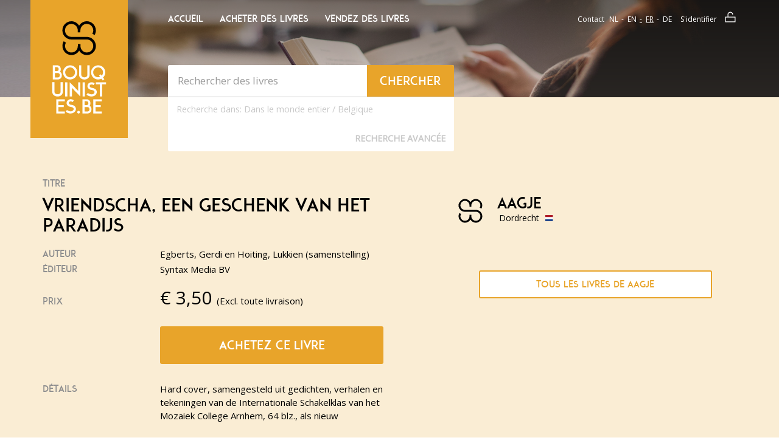

--- FILE ---
content_type: text/html; charset=UTF-8
request_url: https://www.bouquinistes.be/b/100927305/Vriendscha-een-geschenk-van-het-paradijs/
body_size: 11306
content:
<!DOCTYPE html>
<html class="no-js" lang="fr">
<head>
    <script type="text/javascript">var revision = "BBQ-SVG 1.05";</script>            <link href="https&#x3A;&#x2F;&#x2F;fonts.googleapis.com&#x2F;css&#x3F;family&#x3D;Lato&#x3A;400,400italic,700,700italic" media="screen" rel="stylesheet" type="text&#x2F;css">
        <link href="&#x2F;bouquinistes&#x2F;styles&#x2F;main.css&#x3F;ver&#x3D;17" media="screen" rel="stylesheet" type="text&#x2F;css">
        <link href="&#x2F;boekwinkeltjes&#x2F;css&#x2F;jquery.nouislider.min.css" media="screen" rel="stylesheet" type="text&#x2F;css">
        <link href="&#x2F;bouquinistes&#x2F;styles&#x2F;vendor.css" media="screen" rel="stylesheet" type="text&#x2F;css">
        <link href="&#x2F;bouquinistes&#x2F;styles&#x2F;custom.style.css&#x3F;ver&#x3D;17" media="screen" rel="stylesheet" type="text&#x2F;css">
    <link rel="stylesheet" href="/bouquinistes/styles/print.css" type="text/css" media="print">

    <meta charset="utf-8">
            <meta name="title" content="Egberts,&#x20;Gerdi&#x20;en&#x20;Hoiting,&#x20;Lukkien&#x20;&#x28;samenstelling&#x29;&#x20;-&#x20;Vriendscha,&#x20;een&#x20;geschenk&#x20;van&#x20;het&#x20;paradijs">
        <meta name="description" content="Www.bouquinistes.be&#x20;tweedehands&#x20;boek,&#x20;Egberts,&#x20;Gerdi&#x20;en&#x20;Hoiting,&#x20;Lukkien&#x20;&#x28;samenstelling&#x29;&#x20;-&#x20;Vriendscha,&#x20;een&#x20;geschenk&#x20;van&#x20;het&#x20;paradijs">
        <meta name="keywords" content="boekwinkeltjes,&#x20;tweedehands,&#x20;boeken,&#x20;verkopen,&#x20;kopen,&#x20;boekweergave,&#x20;Egberts,&#x20;Gerdi&#x20;en&#x20;Hoiting,&#x20;Lukkien&#x20;&#x28;samenstelling&#x29;,&#x20;Vriendscha,&#x20;een&#x20;geschenk&#x20;van&#x20;het&#x20;paradijs">
        <meta name="robots" content="index,&#x20;follow,&#x20;NOODP">
        <meta name="author" content="boekwinkeltjes.nl">
        <meta name="viewport" content="width&#x3D;device-width,&#x20;initial-scale&#x3D;1.0">
        <meta http-equiv="Content-Type" content="text&#x2F;html&#x3B;&#x20;charset&#x3D;UTF-8">

    <title>Bouquinistes.be  - Egberts, Gerdi en Hoiting, Lukkien (samenstelling) - Vriends</title>    <link rel="apple-touch-icon" href="/bouquinistes/images/appicon.png">
    <link rel="shortcut icon" href="/bouquinistes/images/favicon.ico"/>
    <link rel="canonical" href="https://www.bouquinistes.be/b/100927305/Vriendscha-een-geschenk-van-het-paradijs/">
    <link rel="alternate" hreflang="be-fr" href="https://www.bouquinistes.be/b/100927305/Vriendscha-een-geschenk-van-het-paradijs/"/>
            <script  src="&#x2F;bouquinistes&#x2F;scripts&#x2F;jquery-2.2.4.min.js"></script>
        <script  src="&#x2F;bouquinistes&#x2F;scripts&#x2F;seller_info_format.min.js"></script>
        <script  src="&#x2F;bouquinistes&#x2F;scripts&#x2F;bower_components&#x2F;bootstrap-sass&#x2F;assets&#x2F;javascripts&#x2F;bootstrap.js"></script>
        <script  src="&#x2F;js&#x2F;scripts.js"></script>
        <script  src="&#x2F;bouquinistes&#x2F;scripts&#x2F;svg-cache-1.0.min.js"></script>    <script type="text/javascript">
        let formSend = '<i class="fa fa-cog fa-spin"></i> Votre demande est en cours de traitement';
        const buyerReference = '';
        const sellerReference = '';
    </script>

    
    <!-- OG -->
    <meta property="og:locale" content="be_FR">
    <meta property="og:title" content="Bouquinistes">
    <meta property="og:type" content="website">
    <meta property="og:url" content="https://www.bouquinistes.be/b/100927305/Vriendscha-een-geschenk-van-het-paradijs/">
    <meta property="og:site_name" content="Bouquinistes">
    <meta property="og:description" content="Chez bouquinistes.be vous pouvez acheter et vendre vos livres usagés. À propos de 10.000 antiquaire, libraires et particuliers ont commencé devant vous. Ensemble, ils vendent 7 million de livres usagés. ">
    <meta property="og:image" content="https://www.bouquinistes.be/images/appicon.png">

    <!-- Twitter Summary -->
    <meta name="twitter:card" content="summary">
    <meta name="twitter:site" content="@boekwinkeltjes"/>

    
</head>
<body class="detail">
<!--[if lt IE 10]>
<div class="container alert alert-warning alert-top alert-dismissible text-center">
    <div class="row">
        <div class="col-md-12">
            <button type="button" class="close" data-dismiss="alert">&times;</button>
            U gebruikt een verouderde browser. We raden u aan om de huidige browser te updaten of een <a
            href="http://browsehappy.com/">alternatieve browser</a> te kiezen.
        </div>
    </div>
</div>
<![endif]-->

<header id="navTop" class="bg-tertiary">
    <div id="navTopGradient" class="hidden-xs"></div>
    <div id="navTopSpacer"></div>
    <div class="container">
        <div id="navTopBuySell">
            <svg class="logo-koop-verkoop header-koop-verkoop">
                <title>Achetez et vendez des livres d'occasion !</title>
                <use xmlns:xlink="http://www.w3.org/1999/xlink" xlink:href="#logo-koop-verkoop-fr"></use>
            </svg>

        </div>
        <div class="row">
            <div class="col-md-2 col-sm-4 hidden-xs">
                <div id="navLogo" class="text-center bg-primary">
                    <a href="/" title="Home">
                        <svg width="110" height="152" class="logo-boekwinkeltjes">
                            <use xmlns:xlink="http://www.w3.org/1999/xlink"
                                 xlink:href="#logo-bouquinistes-be"></use>
                        </svg>
                    </a>
                </div>
            </div>
            <div class="col-md-5 col-sm-8 col-xs-12">
                <div class="row">
                    <div class="col-xs-4 visible-xs">
                        <div id="navLogoAlt" class="text-center bg-primary">
                            <a href="/" title="Home">
                                <svg width="110" height="152" class="logo-boekwinkeltjes">
                                    <use xmlns:xlink="http://www.w3.org/1999/xlink"
                                         xlink:href="#logo-bouquinistes-be"></use>
                                </svg>
                            </a>
                        </div>
                    </div>
                                            <div class="col-sm-12 col-xs-8 visible-xs visible-sm">
                            <nav id="navTopMenu" class="pull-right">
                                <ul class="nav">
                                    <li>
                                        <button title="Home" type="button" data-toggle="modal"
                                                data-target="#modalMainmenu" class="btn btn-link">Menu
                                        </button>
                                    </li>
                                                                    </ul>
                            </nav>
                        </div>
                                    </div>
                <div class="row hidden-xs hidden-sm">
                    <div class="col-md-12">
                        <nav id="navTopLeft">
    <ul class="nav nav-pills">
                        <li>
                    <a title="Accueil Boekwinkeltjes.nl"
                       href="/"
                                                                    >Accueil</a>
                </li>
                        <li>
                    <a title="Acheter des livres"
                       href="/buy/"
                                                                    >Acheter des livres</a>
                </li>
                        <li>
                    <a title="Vendez des livres"
                       href="/sell/"
                                                                    >Vendez des livres</a>
                </li>
            </ul>
</nav>                    </div>
                </div>
                <div class="row">
                    <div class="col-md-12 col-sm-12 col-xs-12">
                        <div id="quickSearch" class="well shadow">
                            <div class="row">
    <form action="/s/" method="GET" id="search">
        <div class="col-md-8 col-sm-8 col-xs-9">
            <input type="text" class="form-control" name="q" id="tezoeken" value="" placeholder="Rechercher des livres" size="27"/>
        </div>
        <div class="col-md-4 col-sm-4 col-xs-3">
            <button type="submit" class="btn btn-primary btn-block" title="Chercher">
                <span class="hidden-xs">Chercher</span>
                <svg class="btn-ico visible-xs text-center ico-search" width="50" height="50">
                    <use xmlns:xlink="http://www.w3.org/1999/xlink" xlink:href="#ico-search"></use>
                </svg>
            </button>
        </div>
        <input type="hidden" value="1" name="t">
        <input type="hidden" value="1" name="n">
</div>
<div class="row">
    <div class="col-md-12 col-sm-12 col-xs-12">
        <div class="pull-left text-center search-for">
            Recherche dans:
            <label class="search-for-label"><input  class="hidden" name="tl" type="radio" value="WW"><span>Dans le monde entier</span></label>
            /
            <label class="search-for-label"><input  class="hidden" name="tl" type="radio" value="BE"><span>Belgique</span></label>
        </div>
        <button class="btn btn-link pull-right" type="button" data-toggle="modal"
                         data-target="#modalAdvSearch">Recherche Avancée        </button>
    </div>
</div>
</form>                        </div>
                    </div>
                </div>
            </div>
            <div class="col-md-5 hidden-xs hidden-sm">
                
<div class="row">
    <div class="col-md-12">
        <nav id="navTopRight">
            <ul class="nav nav-pills pull-right">
                <li><a title="Contact" href="/contact/">Contact</a></li>
                <li>
                    <div class="btn-group">
                                                    <a class="btn btn-link"
                               href="/switchlanguage/nl_NL/">nl</a>
                                                    <a class="btn btn-link"
                               href="/switchlanguage/en_US/">en</a>
                                                    <a class="btn btn-link active"
                               href="/switchlanguage/fr_FR/">fr</a>
                                                    <a class="btn btn-link"
                               href="/switchlanguage/de_DE/">de</a>
                                            </div>
                </li>
                <li>                            <a title="Login" href="/login/" class="btn-addon"><span
                                        class="btn-txt">S'identifier</span>
                                <svg class="btn-ico">
                                    <use xmlns:xlink="http://www.w3.org/1999/xlink" xlink:href="#ico-lock"></use>
                                </svg>
                            </a>
                                        </li>
            </ul>
        </nav>
    </div>
</div>            </div>
        </div>
    </div>
</header>
<div id="content" class="bg-secondary">
    <div class="container">
        <div class="row">
            <div class="col-md-12">
                            </div>
        </div>
    </div>
    <section id="bookDetail" class="bg-secondary">
    <div class="container">
        <div class="row">
            <div class="col-md-8 col-md-offset-2">
                            </div>
        </div>
        <div class="row" itemscope itemtype="http://schema.org/Book">
            <div id="bookLeftCol" class="col-md-6 col-sm-7">
                <div class="row">
    <div class="col-md-12 col-sm-6 col-xs-6">
        <h5 class="subtitle">Titre</h5>
    </div>
</div>
<div class="row">
    <div class="col-md-12 col-sm-12 col-xs-12">
        <meta itemprop="name" content="Vriendscha, een geschenk van het paradijs">
        <h1 class="title">Vriendscha, een geschenk van het paradijs</h1>
    </div>
</div>
<div class="row">
    <div class="col-md-4 col-sm-4 col-xs-4">
        <h5 class="subtitle">Auteur</h5>
    </div>
    <div class="col-md-8 col-sm-8 col-xs-8">
        <p itemprop="author">Egberts, Gerdi en Hoiting, Lukkien (samenstelling)</p>
    </div>
</div>
<div class="row">
    <div class="col-md-4 col-sm-4 col-xs-4">
        <h5 class="subtitle">Éditeur</h5>
    </div>
    <div class="col-md-8 col-sm-8 col-xs-8">
        <p itemprop="publisher">Syntax Media BV</p>
    </div>
</div>
<div class="row spacer" itemprop="offers" itemscope itemtype="http://schema.org/Offer">
    <div class="col-md-4 col-sm-4 col-xs-4">
        <h5 class="subtitle price">Prix</h5>
    </div>
    <div class="col-md-8 col-sm-8 col-xs-8">
        <p><span class="price">&euro; <span
                        itemprop="price">3,50</span></span>(Excl. toute livraison)            <meta itemprop="priceCurrency" content="EUR"/>
        </p>
    </div>
</div>
    <div class="row call-to">
        <div class="col-md-offset-4 col-sm-offset-4 col-md-8 col-sm-8 col-xs-12">
            <a href="#tabNav" id="orderBook" class="btn btn-block btn-primary"
               title="Buy book">Achetez ce livre</a>
        </div>
    </div>
    <div class="row">
        <div class="col-md-4 col-sm-4 col-xs-12">
            <h5 class="subtitle">Détails</h5>
        </div>
        <div class="col-md-8 col-sm-8 col-xs-12">
            <p>
                <span class="description">
                    Hard cover, samengesteld uit gedichten, verhalen en tekeningen van de Internationale Schakelklas van het Mozaiek College Arnhem, 64 blz., als nieuw                </span>
            </p>
        </div>
    </div>
    <script type="application/ld+json">{"@context":"https://schema.org","@type":"Book","@id":"https://www.bouquinistes.be/b/100927305/Vriendscha-een-geschenk-van-het/#book","name":"Vriendscha, een geschenk van het paradijs - Egberts, Gerdi en Hoiting, Lukkien (samenstelling)","publisher":{"@type":"Organization","name":"Syntax Media BV"},"url":"https://www.bouquinistes.be/b/100927305/Vriendscha-een-geschenk-van-het/","offers":{"@type":"Offer","url":"https://www.bouquinistes.be/b/100927305/Vriendscha-een-geschenk-van-het/","price":"3.50","priceCurrency":"EUR","availability":{"@type":"ItemAvailability","@id":"https://schema.org/InStock"},"itemCondition":{"@type":"OfferItemCondition","@id":"https://schema.org/UsedCondition"}},"author":{"@type":"Person","name":"Egberts, Gerdi en Hoiting, Lukkien (samenstelling)"},"description":"Hard cover, samengesteld uit gedichten, verhalen en tekeningen van de Internationale Schakelklas van het Mozaiek College Arnhem, 64 blz., als nieuw"}</script>            </div>
            <div id="bookRightCol" class="col-md-offset-1 col-sm-offset-1 col-md-5 col-sm-4">
                
                <div class="row">
    <div class="col-md-10 col-sm-12 col-xs-12">
        <div class="info info-landscape" id="sellerInfoContainer">
            <div class="row">
                <div class="col-md-12">
                    <div class="hidden-xs hidden-sm" id="sellerLogo">
                                                    <a href="/v/aagje/" title="Bookshop image" class="shop-image">
                                <svg class="verkoper-image" role="img" id="sellerImage">
                                    <use xmlns:xlink="http://www.w3.org/1999/xlink"
                                         xlink:href="#ico-boekwinkeltjes"></use>
                                </svg>
                            </a>
                                            </div>
                    <div id="sellerDetails">
                        <a href="/v/aagje/" title="Nom de la librairie"
                           class="shop-name">Aagje</a>
                        <span class="city float-left-profile">Dordrecht                                                            <img class="country-flag-profile"
                                     src="/images/flags/nl.svg"/>
                                                    </span>
                        <span class="more" style="display:none;">
                            <br><p>&nbsp;</p>
                        </span>
                    </div>
                                        </div>
                </div>
            </div>
        </div>
    </div>
    <div class="row" id="sellerInfo">
        <div class="col-md-10 col-sm-12 col-xs-12">
        <span class="more">
            <p>&nbsp;</p>
        </span>
        </div>
    </div>
    <div class="row row-no-border">
        <div class="col-md-10 col-md-offset-1 col-xs-10 col-xs-offset-1 text-center">
                            <a class="btn btn-block btn-sm btn-primary padding10"
                   href="/v/aagje/">
                    Tous les livres de Aagje</a>
                        <br>
        </div>
    </div>

    <script>
        $(document).ready(function () {
            var i = 0;
            var readMore = "Lire la suite";
            var readLess = "Lire moins";
            $(".more").each(function () {
                console.log($(this).html().length);
                if ($(this).html().length > 300) {
                    i++;
                    var content = $(this).html();
                    var hiddenContent = content.substr(300, content.length - 300);
                    var dots = '<span class="dots' + i + '">...</span>';

                    $(this).html('<span class="smallText">' + content.substr(0, 300) + '</span>' + dots +
                        ' <span style="display: none;" id="hiddenText' + i + '">' + hiddenContent + '</span>' +
                        '<a href="#" data-item="' + i + '" class="readMore text-center col-md-12">' + readMore + '</a>');
                }
            });

            $('.readMore').click(function (e) {
                e.preventDefault();
                if ($(this).html() == readLess) {
                    $(this).html(readMore);
                } else {
                    $(this).html(readLess);
                }

                var item = $(this).data('item');
                $('#hiddenText' + item).toggle();
                $('.dots' + item).toggle();
            })
        });
    </script>            </div>
        </div>
    </div>
</section>
    <section id="tabNav" class="bg-secondary">
        <div class="container">
            <div class="row">
                <div class="col-md-12 col-sm-12 col-xs-12">
                    <ul class="nav nav-tabs">
                        <li class="active"><a href="#order" id="tabNavOrder" data-toggle="tab">Commande</a></li>
                        <li><a href="#question" id="tabNavQuestion" data-toggle="tab">Question</a></li>
                        <li><a href="#conditions" id="tabNavConditions" data-toggle="tab"><span class="hidden-xs">Conditions de livraison</span><span class="visible-xs">Termes</span></a></li>
                    </ul>
                </div>
            </div>
        </div>
    </section>
    <section id="tabContent" class="bg-white">
        <div class="container tab-content">
            <div id="order" class="tab-pane fade active in">
                <form method="post" name="Boek_bestel_formulier" action="&#x2F;b&#x2F;100927305&#x2F;Vriendscha-een-geschenk-van-het&#x2F;" id="Boek_bestel_formulier">    <div class="row">
        <div class="row form-group form-description">
            <div class="col-md-5">
                <p>
                    Entrez vos données ci-dessous pour commander ce titre à la librairie <strong>Aagje</strong>.                </p>
            </div>
        </div>
        <div class="col-md-5 col-sm-12 col-xs-12">
            <div class="row form-group form-input">
                <div class="col-md-4 col-sm-4 col-xs-12">
                    <label for="orderName" class="control-label required">Initiales + Nom</label>
                </div>
                <div class="col-md-8 col-sm-8 col-xs-12">
                    <input type="text" name="naam" class="form-control" id="orderName" value="">                </div>
            </div>
            <div class="row form-group form-input">
                <div class="col-md-4 col-sm-4 col-xs-12">
                    <label for="orderStreetName" class="control-label required">Rue</label>
                </div>
                <div class="col-md-8 col-sm-8 col-xs-12">
                    <input type="text" name="straat" class="form-control" id="orderStreetName" value="">                </div>
            </div>
            <div class="row form-group form-input">
                <div class="col-md-4 col-sm-4 col-xs-12">
                    <label for="orderStreetNumber" class="control-label required">Numéro de la maison</label>
                </div>
                <div class="col-md-3 col-sm-3 col-xs-3">
                    <input type="text" name="huisnummer" class="form-control" id="orderStreetNumber" maxlength="10" value="">                </div>
            </div>
            <div class="row form-group form-input">
                <div class="col-md-4 col-sm-4 col-xs-12">
                    <label for="orderZipcode" class="control-label required">Code postal</label>
                </div>
                <div class="col-md-3 col-sm-3 col-xs-3">
                    <input type="text" name="postcode" class="form-control" id="orderZipcode" maxlength="10" value="">                </div>
            </div>
            <div class="row form-group form-input">
                <div class="col-md-4 col-sm-4 col-xs-12">
                    <label for="orderCity" class="control-label required">Ville</label>
                </div>
                <div class="col-md-8 col-sm-8 col-xs-8">
                    <input type="text" name="woonplaats" class="form-control" id="orderCity" value="">                </div>
            </div>
            <div class="row form-group form-select">
                <div class="col-md-4 col-sm-4 col-xs-12">
                    <label for="orderCountry" class="control-label required">Pays</label>
                </div>
                <div class="col-md-8 col-sm-8 col-xs-12">
                    <select name="land" id="orderCountry" class="form-control"><option value="0" selected>Sélectionner</option>
<option value="1">-----------------------</option>
<option value="BE">Belgique</option>
<option value="DE">Allemagne</option>
<option value="FR">France</option>
<option value="NL">Pays-Bas</option>
<option value="GB">Royaume-Uni</option>
<option value="2">-----------------------</option>
<option value="AL">Albanië</option>
<option value="AD">Andorra</option>
<option value="AR">Argentinië</option>
<option value="AW">Aruba</option>
<option value="AU">Australië</option>
<option value="BQ">Bonaire, Sint Eustatius en Saba</option>
<option value="BA">Bosnië-Herzegovina</option>
<option value="BR">Brazilië</option>
<option value="BN">Brunei</option>
<option value="BG">Bulgarie</option>
<option value="CA">Canada</option>
<option value="CL">Chili</option>
<option value="CN">China</option>
<option value="CW">Curacao</option>
<option value="CY">Cyprus</option>
<option value="DK">Danemark</option>
<option value="EE">Estonie</option>
<option value="FO">Faeroer Eilanden</option>
<option value="PH">Filippijnen</option>
<option value="FI">Finlande</option>
<option value="GI">Gibralter</option>
<option value="GR">Grèce</option>
<option value="GL">Groenland</option>
<option value="HU">Hongrie</option>
<option value="HK">Hongkong</option>
<option value="IE">Irlande</option>
<option value="IS">IJsland</option>
<option value="IN">India</option>
<option value="ID">Indonesië</option>
<option value="IQ">Iran</option>
<option value="IL">Israël</option>
<option value="IT">Italie</option>
<option value="JP">Japan</option>
<option value="KZ">Kazachstan</option>
<option value="HR">Croatie</option>
<option value="LV">Lettonie</option>
<option value="LB">Libanon</option>
<option value="LI">Liechtenstein</option>
<option value="LT">Lituanie</option>
<option value="LU">Luxembourg</option>
<option value="MK">Macedonië</option>
<option value="MY">Maleisië</option>
<option value="MT">Malta</option>
<option value="MA">Marokko</option>
<option value="MX">Mexico</option>
<option value="MD">Moldavië</option>
<option value="MC">Monaco</option>
<option value="NZ">Nieuw Zeeland</option>
<option value="NO">Noorwegen</option>
<option value="KP">Noord-Korea</option>
<option value="UG">Oeganda</option>
<option value="UA">Oekrainë</option>
<option value="AT">Autriche</option>
<option value="PL">Pologne</option>
<option value="PT">Portugal</option>
<option value="PR">Puerto Rico</option>
<option value="RO">Roumanie</option>
<option value="RU">Rusland</option>
<option value="RS">Servië</option>
<option value="SG">Singapore</option>
<option value="SI">Slovénie</option>
<option value="SK">Slovaquie</option>
<option value="SX">Sint Maarten</option>
<option value="ES">Espagne</option>
<option value="SR">Suriname</option>
<option value="TW">Taiwan</option>
<option value="TH">Thailand</option>
<option value="TT">Trinidad</option>
<option value="CZ">République tchèque</option>
<option value="TR">Turkijë</option>
<option value="UY">Uruguay</option>
<option value="US">U.S.A.</option>
<option value="VA">Vaticaanstad</option>
<option value="AE">Verenigde Arabische Emiraten</option>
<option value="BY">Wit-Rusland</option>
<option value="ZA">Zuid-Afrika</option>
<option value="KR">Zuid-Korea</option>
<option value="SE">Suède</option>
<option value="CH">Zwitserland</option></select>                </div>
            </div>
            <div class="row form-group form-input">
                <div class="col-md-4 col-sm-4 col-xs-12">
                    <label for="orderPhone" class="control-label">Numéro de téléphone</label>
                </div>
                <div class="col-md-8 col-sm-8 col-xs-12">
                    <input type="text" name="telefoon" class="form-control" id="orderPhone" value=""><!--                    <input type="tel" class="form-control" id="orderPhone" placeholder="" maxlength="16">-->
                </div>
            </div>
            <div class="row form-group form-textarea">
                <div class="col-md-4 col-sm-4 col-xs-12">
                    <label for="orderRemarks" class="control-label ">Commentaire</label>
                </div>
                <div class="col-md-8 col-sm-8 col-xs-12">
                    <textarea name="opmerking" class="form-control" id="opmerking"></textarea>                </div>
            </div>
        </div>
        <div class="col-md-offset-1 col-md-5 col-sm-12 col-xs-12">
            <div class="row form-group form-input">
                <div class="col-md-4 col-sm-4 col-xs-12">
                    <label for="orderEmail" class="control-label required">Adresse e-mail</label>
                </div>
                <div class="col-md-8 col-sm-8 col-xs-12">
                    <input type="text" name="email" class="form-control" id="orderEmail" value="">                </div>
            </div>
            <div class="row form-group form-input">
                <div class="col-md-4 col-sm-4 col-xs-12">
                    <label for="orderEmailRepeat" class="control-label required">E-mail (répétition)</label>
                </div>
                <div class="col-md-8 col-sm-8 col-xs-12">
                    <input type="text" name="emailbevestiging" class="form-control" id="orderEmailRepeat" value="">                </div>
            </div>
            <div class="row form-group form-checkbox">
                <div class="col-md-4 col-sm-4 col-xs-12">
                    <label for="orderNewsletter" class="control-label">Newsletter</label>
                </div>
                <div class="col-md-8 col-sm-8 col-xs-12">
                    <div class="checkbox">
                        <label>
                            <input type="hidden" name="nieuwsbrief" value="nee"><input type="checkbox" name="nieuwsbrief" value="ja">                            Envoyez-moi la newsletter Boekwinkeltjes                        </label>
                    </div>
                </div>
            </div>
                            <div class="row form-group form-captcha form-spacer">
                    <div class="col-md-4 col-sm-4 col-xs-12">
                        <label class="control-label required">Code de sécurité</label>
                        <a href="/captcha/" title="Change Captcha type" class="clearfix small">Modifier les paramètres</a>
                    </div>
                    <div class="col-md-8 col-sm-8 col-xs-12">
                        <div class="captcha" id="questionCap">
                            <div id="boekbestelformcaptcha">
                                <i class="fa fa-refresh fa-spin"></i> Le captcha est en cours de chargement. Veuillez patienter...                            </div>
                            <p>Cliquez sur le carré blanc ci-dessus</p>
                        </div>
                    </div>
                </div>
                        <div class="row form-group form-call-to">
                <div class="col-md-offset-4 col-sm-offset-4 col-md-8 col-sm-8 col-xs-12">
                    <button type="submit" name="submit" class="btn&#x20;btn-primary&#x20;btn-block&#x20;btn-sm" value=""><i class="fa fa-shopping-cart"></i> Ik bestel deze titel nu!</button>                </div>
            </div>
            <div class="row form-group form-description small">
                <div class="col-md-12 col-sm-12 col-xs-12">
                    <p>
                        En visitant notre site Web, et en passant une commande, nos <a href="/sell/conditions/">termes et conditions </a> s'appliquent.                    </p>
                    <p>
                        <a class="button" href="/user/register/">Registreer u vrijblijvend als koper!</a>
                    </p>
                </div>
            </div>
        </div>
        <div class="col-md-1"></div>
    </div>
</form>            </div>
            <div id="question" class="tab-pane fade">
                
    <form method="post" name="contact" class="formStyle" action="&#x2F;contact&#x2F;10060&#x2F;100927305&#x2F;Vriendscha-een-geschenk-van-het&#x2F;send&#x2F;" id="contact">
        <div class="row">
            <div class="col-md-5 col-sm-12 col-xs-12">
                <h3 style="margin-top: 0;">Stuur een e-mail</h3>
                <input type="hidden" name="boekID" value="100927305">                <div class="row form-group form-input">
                    <div class="col-md-4 col-sm-4 col-xs-12">
                        <label for="questionName" class="control-label required">Nom</label>
                    </div>
                    <div class="col-md-8 col-sm-8 col-xs-12">
                        <input type="text" name="naam" maxlength="50" minlength="2" class="form-control" value="">                    </div>
                </div>
                <div class="row form-group form-input">
                    <div class="col-md-4 col-sm-4 col-xs-12">
                        <label for="questionEmail" class="control-label required">Adresse e-mail</label>
                    </div>
                    <div class="col-md-8 col-sm-8 col-xs-12">
                        <input type="email" name="email" class="form-control" value="">                    </div>
                </div>
                <div class="row form-group form-input">
                    <div class="col-md-4 col-sm-4 col-xs-12">
                        <label for="questionPhone" class="control-label">Numéro de téléphone</label>
                    </div>
                    <div class="col-md-8 col-sm-8 col-xs-12">
                        <input type="text" name="telefoon" class="form-control" value="">                    </div>
                </div>
                <div class="row form-group form-textarea">
                    <div class="col-md-4 col-sm-4 col-xs-12">
                        <label for="questionRemarks" class="control-label required">Votre question</label>
                    </div>
                    <div class="col-md-8 col-sm-8 col-xs-12">
                        <textarea name="vraag" class="form-control" style="min-height&#x3A;&#x20;80px&#x3B;"></textarea>                    </div>
                </div>
            </div>
            <div class="col-md-offset-1 col-md-5 col-sm-12 col-xs-12">
                <div class="row form-group form-captcha form-spacer">
                                                                <div class="col-md-4 col-sm-4 col-xs-12">
                            <label class="control-label required">Code de sécurité</label>
                            <a href="/captcha/" title="Change Captcha type" class="clearfix small">Modifier les paramètres</a>
                        </div>
                        <div class="col-md-8 col-sm-8 col-xs-12">
                            <div class="captcha" id="questionCap">
                                <div id="vraagformcaptcha">
                                    <i class="fa fa-refresh fa-spin"></i> Le captcha est en cours de chargement. Veuillez patienter...                                </div>
                                <p>Cliquez sur le carré blanc ci-dessus</p>
                            </div>
                        </div>
                                        <div class="row form-group form-call-to">
                        <div class="col-md-offset-4 col-sm-offset-4 col-md-8 col-sm-8 col-xs-12">
                        <button type="submit" name="submit" class="btn&#x20;btn-primary&#x20;btn-block&#x20;btn-sm" value="Verstuur&#x20;mijn&#x20;vraag"><i class="fa fa-question-circle"></i> Verstuur mijn vraag</button>                        </div>
                    </div>
                </div>
            </div>
        </div>

    </form>            </div>
            <div id="conditions" class="tab-pane fade">
                <div class="row">
                    <div class="col-md-5 col-sm-12 col-xs-12">
                                            <ul class="list-styled">
                            <li>Tous les livres sont en état complet et normal, sauf indication contraire. De petites imperfections comme une page collée ou un nom sur la feuille ne sont pas toujours mentionnés</li>
                            <li>
                                Vous gérez directement cette commande avec Aagje                            </li>
                            <li>
                                Après votre commande vous et Aagje recevrez une confirmation par e-mail. Dans l'e-mail que vous pouvez trouver, vous pouvez trouver le nom et l'adresse de Aagje                            </li>
                            <li>L'acheteur paie les frais de livraison, sauf accord contraire</li>
                            <li>
                                Aagje peut demander un prépaiement                            </li>
                        </ul>
                    </div>
                    <div class="col-md-offset-1 col-md-5 col-sm-12 col-xs-12">
                        <ul class="list-styed">
                            <li>Boekwinkeltjes.nl essaie de rapprocher les acheteurs et les vendeurs. Boekwinkeltjes.nl n'est jamais impliqué dans un accord entre l'acheteur et le vendeur. Si vous avez un différend avec un ou plusieurs utilisateurs, vous devez le réparer vous-même. Vous indemnisez Boekwinkeltjes.nl de toute réclamation.</li>
                        </ul>
                                        </div>
                </div>
            </div>
        </div>
    </section>
        <script>
        var boekbestelformcaptcha;
        var vraagformcaptcha;
        var onloadCallback = function() {
            // Element must be empty for ReCNoC
            $('#boekbestelformcaptcha').empty();
            $('#vraagformcaptcha').empty();
            boekbestelformcaptcha = grecaptcha.render('boekbestelformcaptcha', {
                'sitekey' : '6LdvNAgTAAAAAPI2EQI6BrhV3dNyD63o8Nk5_Bzj',
                'theme' : 'light',
                'hl' : 'fr'
            });
            vraagformcaptcha = grecaptcha.render('vraagformcaptcha', {
                'sitekey' : '6LdvNAgTAAAAAPI2EQI6BrhV3dNyD63o8Nk5_Bzj',
                'theme' : 'light',
                'hl' : 'fr'
            });

        };
    </script>
<script src="https://www.google.com/recaptcha/api.js?hl=fr&onload=onloadCallback&amp;render=explicit" type="text/javascript"></script><section id="highlightBookShops" class="bg-primary">
    <div class="container">
        <div class="row">
            <div class="col-md-8 col-sm-7 col-xs-12">
                <h1 class="section-title">Nouveaux livres de<span class="elipsis">Aagje</span></h1>
            </div>
            <div class="col-md-4 col-sm-5 col-xs-12 text-right btn-wrapper">
                <a class="btn btn-link btn-sm btn-addon txt-white showall" href="/v/aagje/">
                    <span class="btn-txt">Voir l'offre du livre complet</span>
                    <svg class="btn-ico"><use xmlns:xlink="http://www.w3.org/1999/xlink" xlink:href="#ico-chevron-right"></use></svg>
                </a>
            </div>
        </div>
        <div class="row">
            <div id="bookSliderNav" class="slider-nav-wrapper">
                <div class="slider-nav previous">
                    <svg><use xmlns:xlink="http://www.w3.org/1999/xlink" xlink:href="#ico-arrow-left"></use></svg>

                </div>
                <div class="slider-nav next">
                    <svg><use xmlns:xlink="http://www.w3.org/1999/xlink" xlink:href="#ico-arrow-right"></use></svg>
                </div>
            </div>
            <div id="bookSlider">
                                <div class="col-md-4 col-sm-6 col-xs-12">
                    <div class="card corner book">
                        <div class="title elipsis-multiline-4">
                            <a href="#" title="Title link">Vreemde gebruiken by vreemde volken / druk 1</a>
                        </div>
                        <div class="author">
                            <a href="#" class="elipsis" title="Author link">Auteur: Speksnyder</a>
                        </div>
                        <div class="info pull-left">
                            <a href="#" title="Bookshop image" class="shop-image active">
                                <svg id="icoBoekwinkeltjes" class="ico-transport card-transport"><use xmlns:xlink="http://www.w3.org/1999/xlink" xlink:href="#ico-boekwinkeltjes"></use></svg>
                            </a>
                            <span class="price">&euro; 5,00</span>
                            <a href="#" title="Bookshop name" class="shop-name elipsis">Aagje</a>
                        </div>
                                            </div>
                </div>
                                <div class="col-md-4 col-sm-6 col-xs-12">
                    <div class="card corner book">
                        <div class="title elipsis-multiline-4">
                            <a href="#" title="Title link">In het spoor van de aartsvaders</a>
                        </div>
                        <div class="author">
                            <a href="#" class="elipsis" title="Author link">Auteur: Steenstra, ds. R</a>
                        </div>
                        <div class="info pull-left">
                            <a href="#" title="Bookshop image" class="shop-image active">
                                <svg id="icoBoekwinkeltjes" class="ico-transport card-transport"><use xmlns:xlink="http://www.w3.org/1999/xlink" xlink:href="#ico-boekwinkeltjes"></use></svg>
                            </a>
                            <span class="price">&euro; 7,00</span>
                            <a href="#" title="Bookshop name" class="shop-name elipsis">Aagje</a>
                        </div>
                                            </div>
                </div>
                                <div class="col-md-4 col-sm-6 col-xs-12">
                    <div class="card corner book">
                        <div class="title elipsis-multiline-4">
                            <a href="#" title="Title link">Chamois</a>
                        </div>
                        <div class="author">
                            <a href="#" class="elipsis" title="Author link">Auteur: Vaucher, Charles</a>
                        </div>
                        <div class="info pull-left">
                            <a href="#" title="Bookshop image" class="shop-image active">
                                <svg id="icoBoekwinkeltjes" class="ico-transport card-transport"><use xmlns:xlink="http://www.w3.org/1999/xlink" xlink:href="#ico-boekwinkeltjes"></use></svg>
                            </a>
                            <span class="price">&euro; 27,50</span>
                            <a href="#" title="Bookshop name" class="shop-name elipsis">Aagje</a>
                        </div>
                                            </div>
                </div>
                                <div class="col-md-4 col-sm-6 col-xs-12">
                    <div class="card corner book">
                        <div class="title elipsis-multiline-4">
                            <a href="#" title="Title link">Den Lustelycken Mey</a>
                        </div>
                        <div class="author">
                            <a href="#" class="elipsis" title="Author link">Auteur: Rebling, E</a>
                        </div>
                        <div class="info pull-left">
                            <a href="#" title="Bookshop image" class="shop-image active">
                                <svg id="icoBoekwinkeltjes" class="ico-transport card-transport"><use xmlns:xlink="http://www.w3.org/1999/xlink" xlink:href="#ico-boekwinkeltjes"></use></svg>
                            </a>
                            <span class="price">&euro; 7,50</span>
                            <a href="#" title="Bookshop name" class="shop-name elipsis">Aagje</a>
                        </div>
                                            </div>
                </div>
                                <div class="col-md-4 col-sm-6 col-xs-12">
                    <div class="card corner book">
                        <div class="title elipsis-multiline-4">
                            <a href="#" title="Title link">Prins van de leegte / druk 1</a>
                        </div>
                        <div class="author">
                            <a href="#" class="elipsis" title="Author link">Auteur: </a>
                        </div>
                        <div class="info pull-left">
                            <a href="#" title="Bookshop image" class="shop-image active">
                                <svg id="icoBoekwinkeltjes" class="ico-transport card-transport"><use xmlns:xlink="http://www.w3.org/1999/xlink" xlink:href="#ico-boekwinkeltjes"></use></svg>
                            </a>
                            <span class="price">&euro; 5,00</span>
                            <a href="#" title="Bookshop name" class="shop-name elipsis">Aagje</a>
                        </div>
                                            </div>
                </div>
                                <div class="col-md-4 col-sm-6 col-xs-12">
                    <div class="card corner book">
                        <div class="title elipsis-multiline-4">
                            <a href="#" title="Title link">Anthems Old and New volume 1</a>
                        </div>
                        <div class="author">
                            <a href="#" class="elipsis" title="Author link">Auteur: Tambling, Christopher</a>
                        </div>
                        <div class="info pull-left">
                            <a href="#" title="Bookshop image" class="shop-image active">
                                <svg id="icoBoekwinkeltjes" class="ico-transport card-transport"><use xmlns:xlink="http://www.w3.org/1999/xlink" xlink:href="#ico-boekwinkeltjes"></use></svg>
                            </a>
                            <span class="price">&euro; 27,50</span>
                            <a href="#" title="Bookshop name" class="shop-name elipsis">Aagje</a>
                        </div>
                                            </div>
                </div>
                            </div>
        </div>
    </div>
</section>

<section id="quoteAdBannerStats" class="bg-tertiary">
    <div class="container">
        <div id="quoteWrapper" class="row hidden-sm hidden-xs">
            <div class="col-md-offset-3 col-md-6 text-center">
                            </div>
        </div>
        <div id="adBannerWrapper" class="row">
                        <div class="col-md-4 col-sm-12 col-xs-12 col-md-offset-4">
                <a href="/sell/" class="card banner text-center" title="Banner">
                    <h1 class="title">Votre propre librairie</h1>
                    <h5 class="payoff">Pour 1 euro par mois</h5>
                </a>
            </div>
                    </div>
        <div id="statsWrapper" class="row">
                        <div class="col-md-6 col-sm-6 col-xs-12 text-center">
                <h2 class="title">7,1 millions de livres</h2>
                <h5 class="subtitle">Neuf et d'occasion</h5>
            </div>
            <div class="col-md-6 col-sm-6 col-xs-12 text-center">
                <h2 class="title">11200 librairies</h2>
                <h5 class="subtitle">Antiquaires et particuliers</h5>
            </div>
        </div>
    </div>
</section></div>
<footer id="navFooter" class="bg-tertiary">
    <div class="container">
        <div class="row">
            <div class="col-md-2 col-sm-3 hidden-xs">
                <div id="footerLogo" class="text-center bg-primary">
                    <svg class="logo-boekwinkeltjes">
                        <use xmlns:xlink="http://www.w3.org/1999/xlink"
                             xlink:href="#logo-bouquinistes-be"></use>
                    </svg>
                </div>
            </div>
            <div class="col-md-8 col-sm-6">
                <div class="row">
                    <nav id="footerNavTop">
                        <div class="col-md-12">
                            <ul class="nav nav-pills">
                                <li>
                                    <a title="Passez le mot !"
                                       href="#modalSendMailSpreadTheWord" data-toggle="modal" class="btn-addon">
                                        <span class="btn-txt">Passez le mot !</span>
                                        <svg class="btn-ico ico-text-balloon">
                                            <use xmlns:xlink="http://www.w3.org/1999/xlink"
                                                 xlink:href="#ico-text-balloon"></use>
                                        </svg>
                                    </a>
                                </li>
                            </ul>
                        </div>
                    </nav>
                </div>
                <div class="row sitemap">
                    <div class="col-md-2 col-sm-6 col-xs-6">
                        <h3 class="title">À propos de nous</h3>
                        <nav>
                            <ul class="nav nav-pills nav-stacked">
                                <li><a title="À propos de nous"
                                       href="/over-ons/">À propos de nous</a></li>
                                <li><a title="Contact"
                                       href="/contact/">Contact</a>
                                </li>
                                <li><a title="Termes et conditions"
                                       href="/sell/conditions/">Termes et conditions</a></li>
                                <li><a title="Contact"
                                       href="/privacy/">Confidentialité et cookies</a>
                                </li>
                            </ul>
                        </nav>
                    </div>
                    <div class="col-md-offset-1 col-md-2 hidden-sm hidden-xs">
                        <h3 class="title"><a href="/buy/"
                                             title="Footer link">Acheter des livres</a></h3>
                        <nav>
                            <ul class="nav nav-pills nav-stacked">
                                <li>
                                    <a title="Questions fréquemment posées"
                                       href="/faq/#boekenKopen">
                                        Questions fréquemment posées                                    </a>
                                </li>
                                <li>
                                    <a title="Conditions de livraison" href="/faq/#deliveryTerms">
                                        Conditions de livraison                                    </a>
                                </li>
                            </ul>
                        </nav>
                    </div>
                    <div class="col-md-offset-1 col-md-2 hidden-sm hidden-xs">
                        <h3 class="title">
                            <a href="/sell/"
                               title="Footer link">Vendez des livres</a>
                        </h3>
                        <nav>
                            <ul class="nav nav-pills nav-stacked">
                                <li>
                                    <a title="Questions fréquemment posées"
                                       href="/faq/#boekenVerkopen">
                                        Questions fréquemment posées</a>
                                </li>
                                <li>
                                    <a title="Conditions de livraison" href="/faq/#deliveryTerms">
                                        Conditions de livraison                                    </a>
                                </li>
                            </ul>
                        </nav>
                    </div>
                    <div class="col-md-offset-1 col-md-2 col-sm-6 col-xs-6">
                        <h3 class="title"><span title="Volg ons">Suivez nous</span>
                        </h3>
                        <nav>
                            <ul class="nav nav-pills nav-stacked">
                                <li>
                                    <a href="/newsletter/">Newsletter</a>
                                </li>
                                <li>
                                    <div class="row social-media">
                                        <div class="col-md-3 col-xs-2">
                                            <a target="_blank" href="https://fb.me/Boekwinkeltjes.be"><img
                                                        title="Facebook Boekwinkeltjes.nl"
                                                        src="/bouquinistes/images/social/facebook.svg"></a>
                                        </div>
                                        <div class="col-md-3 col-xs-2">
                                            <a target="_blank" href="https://twitter.com/boekwinkels_be"><img
                                                        title="Twitter Boekwinkeltjes"
                                                        src="/bouquinistes/images/social/twitter.svg"></a>
                                        </div>
                                        <div class="col-md-3 col-xs-2">
                                            <a target="_blank" href="https://www.instagram.com/Boekwinkeltjes.be/"><img
                                                        title="Instagram Boekwinkeltjes"
                                                        src="/bouquinistes/images/social/instagram.svg"></a>
                                        </div>
                                    </div>
                                </li>
                            </ul>
                        </nav>
                    </div>
                </div>
            </div>
            <div class="col-md-2 col-sm-3 hidden-xs">
                <div id="footerBuySell">
                    <svg class="pull-right logo-koop-verkoop">
                        <title>Achetez et vendez des livres d'occasion !</title>
                        <use xmlns:xlink="http://www.w3.org/1999/xlink" xlink:href="#logo-koop-verkoop-fr"></use>
                    </svg>
                </div>
            </div>
        </div>
        <div class="row">
            <div class="col-md-10 col-md-offset-2">
                <div id="footerFormal">
                    <span class="disclaimer">&copy; 2001 - 2026 Boekwinkeltjes B.V. </span>
                    <span class="visible-xs clearfix"></span>
                    <span class="disclaimer">Tous droits réservés</span>
                </div>
            </div>
        </div>
    </div>
</footer>



<!-- Modal: Advanced search -->
<div id="modalAdvSearch" class="modal fade">
    <div class="modal-dialog">
        <div class="modal-content">
            <form method="get" name="Boek_Zoeken_Form" class="uitgebreidZoeken" action="&#x2F;su&#x2F;" id="Boek_Zoeken_Form">            <div class="modal-header">
                <button type="button" class="close" data-dismiss="modal">
                    <span class="hidden-xs">Fermer</span>
                    <span class="visible-xs">X</span>
                </button>
                <h3 class="modal-title">Recherche Avancée</h3>
            </div>
            <div class="modal-body">
                <div class="row form-group form-input">
                    <div class="col-md-3 col-sm-3 col-xs-3">
                        <label for="qs">Writer</label>                    </div>
                    <div class="col-md-9 col-sm-9 col-xs-9">
                        <input type="text" name="qs" placeholder="Writer" autofocus class="form-control" value="">                    </div>
                </div>
                <div class="row form-group form-input">
                    <div class="col-md-3 col-sm-3 col-xs-3">
                        <label for="qt">Title</label>                    </div>
                    <div class="col-md-9 col-sm-9 col-xs-9">
                        <input type="text" name="qt" placeholder="Title" class="form-control" value="">                    </div>
                </div>
                <div class="row form-group form-input">
                    <div class="col-md-3 col-sm-3 col-xs-3">
                        <label for="qo">Additional</label>                    </div>
                    <div class="col-md-9 col-sm-9 col-xs-9">
                        <input type="text" name="qo" placeholder="Additional" class="form-control" value="">                    </div>
                </div>
            </div>
            <div class="modal-footer top20">
                <button type="submit"
                        class="btn btn-primary btn-block">Chercher</button>
            </div>
            </form>
        </div>
    </div>
</div>


<!-- Modal: Spread the word! -->
<div id="modalSendMailSpreadTheWord" class="modal fade">
    <div class="modal-dialog">
        <div class="modal-content">
            <form method="post" action="&#x2F;spreadtheword&#x2F;">            <div class="modal-header">
                <button type="button" class="close" data-dismiss="modal">
                    <span class="hidden-xs">Fermer</span>
                    <span class="visible-xs">X</span>
                </button>
                <h3 class="modal-title">Passez le mot</h3>
            </div>
            <div class="modal-body">
                <div class="row">
                    <div class="col-md-12 top5">
                        <div class="col-md-4">
                            <label for="mailSubject" class="top7">Sujet                                :</label>
                        </div>
                        <div class="col-md-8">
                            <input type="text" name="subject" class="form-control" id="mailSubject" maxlength="50" value="Jetez&#x20;un&#x20;oeil&#x20;&#xE0;&#x20;ce&#x20;site&#x20;Web&#x20;que&#x20;j&#x27;ai&#x20;trouv&#xE9;&#x20;&#x21;">                        </div>
                    </div>
                    <div class="col-md-12 top5">
                        <div class="col-md-4">
                            <label for="mailBody" class="top7">Texte :</label>
                        </div>
                        <div class="col-md-8">
                            <textarea name="mailbody" class="form-control" id="mailBody" rows="7" maxlength="1000">Cher/chère, je viens de découvrir ce super site :http://www.bouquinistes.be Jetez un coup d&#039;oeil ! Cordialement,</textarea>                        </div>
                    </div>
                </div>
            </div>
            <div class="modal-footer">
                <input type="submit" name="submit" class="btn&#x20;btn-primary&#x20;btn-block&#x20;top7" value="Envoyez&#x20;un&#x20;e-mail">            </div>
            </form>        </div>
    </div>
</div>


<!-- Modal: Mainmenu -->
<div id="modalMainmenu" class="modal fade menuModal">
    <div class="modal-dialog full-width">
        <div class="modal-content bg-primary">
            <div class="modal-body">
                <div class="row">
                    <div class="col-md-12 col-sm-12 col-xs-12">
                        <nav>
    <ul class="nav nav-pills nav-stacked text-right">
                    <li><a title="Accueil Boekwinkeltjes.nl" href="/">Accueil</a></li>
                    <li><a title="Acheter des livres" href="/buy/">Acheter des livres</a></li>
                    <li><a title="Vendez des livres" href="/sell/">Vendez des livres</a></li>
            </ul>
</nav>                        <nav>
                            <ul class="nav nav-pills nav-stacked text-right">
                                <li><a title="À propos de Boekwinkeltjes"
                                       href="/over-ons/">À propos de Boekwinkeltjes</a>
                                </li>
                                <li><a title="Contact" href="/contact/">Contact</a></li>
                                <li>
                                    <div class="btn-group">
                                                                                    <a class="btn btn-link"
                                               href="/switchlanguage/nl_NL/">nl</a>
                                                                                    <a class="btn btn-link"
                                               href="/switchlanguage/en_US/">en</a>
                                                                                    <a class="btn btn-link active"
                                               href="/switchlanguage/fr_FR/">fr</a>
                                                                                    <a class="btn btn-link"
                                               href="/switchlanguage/de_DE/">de</a>
                                                                            </div>
                                </li>
                                <li>
                                    <a title="S'identifier"
                                       data-toggle="modal" data-target="#modalLogin">
                                        S'identifier                                    </a>
                                </li>
                            </ul>
                        </nav>
                    </div>
                </div>
            </div>
        </div>
    </div>
</div>

<!-- Modal: Login -->
<div id="modalLogin" class="modal fade">
    <div class="modal-dialog">
        <div class="modal-content bg-white">
            <div class="modal-body">
                <div class="row">
                    <div class="col-md-12 text-center" style="padding-bottom: 10px;"> <!-- Rechter paneel (verkoper) -->
                                                    <div class="col-md-12 text-center">
                                <h2>S'identifier</h2>
                            </div>

                            <div class="col-md-12 text-center">
                                <span>Connectez-vous en tant qu'acheteur pour acheter des livres et accéder à votre historique.</span><br/>
                                <span>Se connecter en tant que vendeur pour avoir accès à My Boekwinkeltje.</span><br/><br/>
                            </div>
                            <form method="post" name="login" action="&#x2F;login&#x2F;" id="login">                            <div class="col-md-6 col-md-offset-3 text-center">
                                <input type="text" name="username" class="form-control" placeholder="BOEKWINKEL&#x20;OF&#x20;E-MAILADRES" value=""><input type="password" name="password" class="form-control" placeholder="MOT&#x20;DE&#x20;PASSE" value="">
                                <div class="text-left">
                                    <input type="hidden" name="remember_me" value="0"><input type="checkbox" name="remember_me" id="remember_me" value="1" checked>                                    <label for="remember_me_user">Rester connecté !</label>
                                </div>
                            </div>
                            <input type="hidden" name="form" value="login">                            <div class="col-md-6 col-md-offset-3 top20 text-center">
                                <input type="submit" name="submit" class="btn&#x20;btn-block&#x20;btn-primary&#x20;btn-sm" value="S&#x27;identifier">                            </div>
                            </form>
                            <div class="col-md-12 text-center">
                                <a href="/sell/add/"
                                   class="btn btn-white btn-sm" style="display: inline-block">
                                    Registreren als verkoper                                </a>
                                <a href="/user/register/"
                                   class="btn btn-sm btn-white" style="display: inline-block">
                                    INSCRIVEZ-VOUS COMME ACHETEUR                                </a>
                                <br/>

                                <a href="/forgotpassword/"
                                   style="display: inline-block; padding: 0 20px;">
                                    Wachtwoord vergeten verkoper                                </a>
                                <a href="/forgotpassword/"
                                   style="display: inline-block; padding: 0 20px;">
                                    Wachtwoord vergeten koper                                </a>
                            </div>
                                            </div>
                </div>
                <div class="row sluit-login-modal">
                    <div class="col-md-12 top15">
                        <div class="col-md-12">
                            <button data-dismiss="modal"
                                    class="btn btn-xs btn-block btn-white">Fermer la fenêtre</button>
                        </div>
                    </div>
                </div>
            </div>
        </div>
    </div>
</div>
        <script  src="&#x2F;bouquinistes&#x2F;scripts&#x2F;bower_components&#x2F;jquery-ui&#x2F;jquery-ui.min.js"></script>
        <script  src="&#x2F;bouquinistes&#x2F;scripts&#x2F;bower_components&#x2F;jquery.browser&#x2F;dist&#x2F;jquery.browser.js"></script>
        <script  src="&#x2F;bouquinistes&#x2F;scripts&#x2F;bower_components&#x2F;jquery.dotdotdot&#x2F;src&#x2F;jquery.dotdotdot.js"></script>
        <script  src="&#x2F;bouquinistes&#x2F;scripts&#x2F;jquery.scrolltofixed.js"></script>
        <script  src="&#x2F;boekwinkeltjes&#x2F;js&#x2F;jquery.nouislider.min.js"></script>
        <script  src="&#x2F;bouquinistes&#x2F;scripts&#x2F;main.js"></script>
        <script  src="&#x2F;bouquinistes&#x2F;scripts&#x2F;modernizr.js"></script>
        <script  src="&#x2F;bouquinistes&#x2F;scripts&#x2F;datepickershim.js"></script>
        <script  src="&#x2F;bouquinistes&#x2F;scripts&#x2F;bower_components&#x2F;lightslider&#x2F;dist&#x2F;js&#x2F;lightslider.min.js"></script>
        <script  src="&#x2F;bouquinistes&#x2F;scripts&#x2F;stickyfooter.min.js"></script><!-- Global site tag (gtag.js) - Google Analytics -->
<script async src="https://www.googletagmanager.com/gtag/js?id=UA-8088187-1"></script>
<script>
    window.dataLayer = window.dataLayer || [];

    function gtag() {
        dataLayer.push(arguments);
    }

    gtag('js', new Date());

    gtag('config', 'UA-8088187-17', {'anonymize_ip': true});
</script>
</body>
</html>


--- FILE ---
content_type: text/html; charset=utf-8
request_url: https://www.google.com/recaptcha/api2/anchor?ar=1&k=6LdvNAgTAAAAAPI2EQI6BrhV3dNyD63o8Nk5_Bzj&co=aHR0cHM6Ly93d3cuYm91cXVpbmlzdGVzLmJlOjQ0Mw..&hl=fr&v=PoyoqOPhxBO7pBk68S4YbpHZ&theme=light&size=normal&anchor-ms=20000&execute-ms=30000&cb=b6wjn6l8q5af
body_size: 49476
content:
<!DOCTYPE HTML><html dir="ltr" lang="fr"><head><meta http-equiv="Content-Type" content="text/html; charset=UTF-8">
<meta http-equiv="X-UA-Compatible" content="IE=edge">
<title>reCAPTCHA</title>
<style type="text/css">
/* cyrillic-ext */
@font-face {
  font-family: 'Roboto';
  font-style: normal;
  font-weight: 400;
  font-stretch: 100%;
  src: url(//fonts.gstatic.com/s/roboto/v48/KFO7CnqEu92Fr1ME7kSn66aGLdTylUAMa3GUBHMdazTgWw.woff2) format('woff2');
  unicode-range: U+0460-052F, U+1C80-1C8A, U+20B4, U+2DE0-2DFF, U+A640-A69F, U+FE2E-FE2F;
}
/* cyrillic */
@font-face {
  font-family: 'Roboto';
  font-style: normal;
  font-weight: 400;
  font-stretch: 100%;
  src: url(//fonts.gstatic.com/s/roboto/v48/KFO7CnqEu92Fr1ME7kSn66aGLdTylUAMa3iUBHMdazTgWw.woff2) format('woff2');
  unicode-range: U+0301, U+0400-045F, U+0490-0491, U+04B0-04B1, U+2116;
}
/* greek-ext */
@font-face {
  font-family: 'Roboto';
  font-style: normal;
  font-weight: 400;
  font-stretch: 100%;
  src: url(//fonts.gstatic.com/s/roboto/v48/KFO7CnqEu92Fr1ME7kSn66aGLdTylUAMa3CUBHMdazTgWw.woff2) format('woff2');
  unicode-range: U+1F00-1FFF;
}
/* greek */
@font-face {
  font-family: 'Roboto';
  font-style: normal;
  font-weight: 400;
  font-stretch: 100%;
  src: url(//fonts.gstatic.com/s/roboto/v48/KFO7CnqEu92Fr1ME7kSn66aGLdTylUAMa3-UBHMdazTgWw.woff2) format('woff2');
  unicode-range: U+0370-0377, U+037A-037F, U+0384-038A, U+038C, U+038E-03A1, U+03A3-03FF;
}
/* math */
@font-face {
  font-family: 'Roboto';
  font-style: normal;
  font-weight: 400;
  font-stretch: 100%;
  src: url(//fonts.gstatic.com/s/roboto/v48/KFO7CnqEu92Fr1ME7kSn66aGLdTylUAMawCUBHMdazTgWw.woff2) format('woff2');
  unicode-range: U+0302-0303, U+0305, U+0307-0308, U+0310, U+0312, U+0315, U+031A, U+0326-0327, U+032C, U+032F-0330, U+0332-0333, U+0338, U+033A, U+0346, U+034D, U+0391-03A1, U+03A3-03A9, U+03B1-03C9, U+03D1, U+03D5-03D6, U+03F0-03F1, U+03F4-03F5, U+2016-2017, U+2034-2038, U+203C, U+2040, U+2043, U+2047, U+2050, U+2057, U+205F, U+2070-2071, U+2074-208E, U+2090-209C, U+20D0-20DC, U+20E1, U+20E5-20EF, U+2100-2112, U+2114-2115, U+2117-2121, U+2123-214F, U+2190, U+2192, U+2194-21AE, U+21B0-21E5, U+21F1-21F2, U+21F4-2211, U+2213-2214, U+2216-22FF, U+2308-230B, U+2310, U+2319, U+231C-2321, U+2336-237A, U+237C, U+2395, U+239B-23B7, U+23D0, U+23DC-23E1, U+2474-2475, U+25AF, U+25B3, U+25B7, U+25BD, U+25C1, U+25CA, U+25CC, U+25FB, U+266D-266F, U+27C0-27FF, U+2900-2AFF, U+2B0E-2B11, U+2B30-2B4C, U+2BFE, U+3030, U+FF5B, U+FF5D, U+1D400-1D7FF, U+1EE00-1EEFF;
}
/* symbols */
@font-face {
  font-family: 'Roboto';
  font-style: normal;
  font-weight: 400;
  font-stretch: 100%;
  src: url(//fonts.gstatic.com/s/roboto/v48/KFO7CnqEu92Fr1ME7kSn66aGLdTylUAMaxKUBHMdazTgWw.woff2) format('woff2');
  unicode-range: U+0001-000C, U+000E-001F, U+007F-009F, U+20DD-20E0, U+20E2-20E4, U+2150-218F, U+2190, U+2192, U+2194-2199, U+21AF, U+21E6-21F0, U+21F3, U+2218-2219, U+2299, U+22C4-22C6, U+2300-243F, U+2440-244A, U+2460-24FF, U+25A0-27BF, U+2800-28FF, U+2921-2922, U+2981, U+29BF, U+29EB, U+2B00-2BFF, U+4DC0-4DFF, U+FFF9-FFFB, U+10140-1018E, U+10190-1019C, U+101A0, U+101D0-101FD, U+102E0-102FB, U+10E60-10E7E, U+1D2C0-1D2D3, U+1D2E0-1D37F, U+1F000-1F0FF, U+1F100-1F1AD, U+1F1E6-1F1FF, U+1F30D-1F30F, U+1F315, U+1F31C, U+1F31E, U+1F320-1F32C, U+1F336, U+1F378, U+1F37D, U+1F382, U+1F393-1F39F, U+1F3A7-1F3A8, U+1F3AC-1F3AF, U+1F3C2, U+1F3C4-1F3C6, U+1F3CA-1F3CE, U+1F3D4-1F3E0, U+1F3ED, U+1F3F1-1F3F3, U+1F3F5-1F3F7, U+1F408, U+1F415, U+1F41F, U+1F426, U+1F43F, U+1F441-1F442, U+1F444, U+1F446-1F449, U+1F44C-1F44E, U+1F453, U+1F46A, U+1F47D, U+1F4A3, U+1F4B0, U+1F4B3, U+1F4B9, U+1F4BB, U+1F4BF, U+1F4C8-1F4CB, U+1F4D6, U+1F4DA, U+1F4DF, U+1F4E3-1F4E6, U+1F4EA-1F4ED, U+1F4F7, U+1F4F9-1F4FB, U+1F4FD-1F4FE, U+1F503, U+1F507-1F50B, U+1F50D, U+1F512-1F513, U+1F53E-1F54A, U+1F54F-1F5FA, U+1F610, U+1F650-1F67F, U+1F687, U+1F68D, U+1F691, U+1F694, U+1F698, U+1F6AD, U+1F6B2, U+1F6B9-1F6BA, U+1F6BC, U+1F6C6-1F6CF, U+1F6D3-1F6D7, U+1F6E0-1F6EA, U+1F6F0-1F6F3, U+1F6F7-1F6FC, U+1F700-1F7FF, U+1F800-1F80B, U+1F810-1F847, U+1F850-1F859, U+1F860-1F887, U+1F890-1F8AD, U+1F8B0-1F8BB, U+1F8C0-1F8C1, U+1F900-1F90B, U+1F93B, U+1F946, U+1F984, U+1F996, U+1F9E9, U+1FA00-1FA6F, U+1FA70-1FA7C, U+1FA80-1FA89, U+1FA8F-1FAC6, U+1FACE-1FADC, U+1FADF-1FAE9, U+1FAF0-1FAF8, U+1FB00-1FBFF;
}
/* vietnamese */
@font-face {
  font-family: 'Roboto';
  font-style: normal;
  font-weight: 400;
  font-stretch: 100%;
  src: url(//fonts.gstatic.com/s/roboto/v48/KFO7CnqEu92Fr1ME7kSn66aGLdTylUAMa3OUBHMdazTgWw.woff2) format('woff2');
  unicode-range: U+0102-0103, U+0110-0111, U+0128-0129, U+0168-0169, U+01A0-01A1, U+01AF-01B0, U+0300-0301, U+0303-0304, U+0308-0309, U+0323, U+0329, U+1EA0-1EF9, U+20AB;
}
/* latin-ext */
@font-face {
  font-family: 'Roboto';
  font-style: normal;
  font-weight: 400;
  font-stretch: 100%;
  src: url(//fonts.gstatic.com/s/roboto/v48/KFO7CnqEu92Fr1ME7kSn66aGLdTylUAMa3KUBHMdazTgWw.woff2) format('woff2');
  unicode-range: U+0100-02BA, U+02BD-02C5, U+02C7-02CC, U+02CE-02D7, U+02DD-02FF, U+0304, U+0308, U+0329, U+1D00-1DBF, U+1E00-1E9F, U+1EF2-1EFF, U+2020, U+20A0-20AB, U+20AD-20C0, U+2113, U+2C60-2C7F, U+A720-A7FF;
}
/* latin */
@font-face {
  font-family: 'Roboto';
  font-style: normal;
  font-weight: 400;
  font-stretch: 100%;
  src: url(//fonts.gstatic.com/s/roboto/v48/KFO7CnqEu92Fr1ME7kSn66aGLdTylUAMa3yUBHMdazQ.woff2) format('woff2');
  unicode-range: U+0000-00FF, U+0131, U+0152-0153, U+02BB-02BC, U+02C6, U+02DA, U+02DC, U+0304, U+0308, U+0329, U+2000-206F, U+20AC, U+2122, U+2191, U+2193, U+2212, U+2215, U+FEFF, U+FFFD;
}
/* cyrillic-ext */
@font-face {
  font-family: 'Roboto';
  font-style: normal;
  font-weight: 500;
  font-stretch: 100%;
  src: url(//fonts.gstatic.com/s/roboto/v48/KFO7CnqEu92Fr1ME7kSn66aGLdTylUAMa3GUBHMdazTgWw.woff2) format('woff2');
  unicode-range: U+0460-052F, U+1C80-1C8A, U+20B4, U+2DE0-2DFF, U+A640-A69F, U+FE2E-FE2F;
}
/* cyrillic */
@font-face {
  font-family: 'Roboto';
  font-style: normal;
  font-weight: 500;
  font-stretch: 100%;
  src: url(//fonts.gstatic.com/s/roboto/v48/KFO7CnqEu92Fr1ME7kSn66aGLdTylUAMa3iUBHMdazTgWw.woff2) format('woff2');
  unicode-range: U+0301, U+0400-045F, U+0490-0491, U+04B0-04B1, U+2116;
}
/* greek-ext */
@font-face {
  font-family: 'Roboto';
  font-style: normal;
  font-weight: 500;
  font-stretch: 100%;
  src: url(//fonts.gstatic.com/s/roboto/v48/KFO7CnqEu92Fr1ME7kSn66aGLdTylUAMa3CUBHMdazTgWw.woff2) format('woff2');
  unicode-range: U+1F00-1FFF;
}
/* greek */
@font-face {
  font-family: 'Roboto';
  font-style: normal;
  font-weight: 500;
  font-stretch: 100%;
  src: url(//fonts.gstatic.com/s/roboto/v48/KFO7CnqEu92Fr1ME7kSn66aGLdTylUAMa3-UBHMdazTgWw.woff2) format('woff2');
  unicode-range: U+0370-0377, U+037A-037F, U+0384-038A, U+038C, U+038E-03A1, U+03A3-03FF;
}
/* math */
@font-face {
  font-family: 'Roboto';
  font-style: normal;
  font-weight: 500;
  font-stretch: 100%;
  src: url(//fonts.gstatic.com/s/roboto/v48/KFO7CnqEu92Fr1ME7kSn66aGLdTylUAMawCUBHMdazTgWw.woff2) format('woff2');
  unicode-range: U+0302-0303, U+0305, U+0307-0308, U+0310, U+0312, U+0315, U+031A, U+0326-0327, U+032C, U+032F-0330, U+0332-0333, U+0338, U+033A, U+0346, U+034D, U+0391-03A1, U+03A3-03A9, U+03B1-03C9, U+03D1, U+03D5-03D6, U+03F0-03F1, U+03F4-03F5, U+2016-2017, U+2034-2038, U+203C, U+2040, U+2043, U+2047, U+2050, U+2057, U+205F, U+2070-2071, U+2074-208E, U+2090-209C, U+20D0-20DC, U+20E1, U+20E5-20EF, U+2100-2112, U+2114-2115, U+2117-2121, U+2123-214F, U+2190, U+2192, U+2194-21AE, U+21B0-21E5, U+21F1-21F2, U+21F4-2211, U+2213-2214, U+2216-22FF, U+2308-230B, U+2310, U+2319, U+231C-2321, U+2336-237A, U+237C, U+2395, U+239B-23B7, U+23D0, U+23DC-23E1, U+2474-2475, U+25AF, U+25B3, U+25B7, U+25BD, U+25C1, U+25CA, U+25CC, U+25FB, U+266D-266F, U+27C0-27FF, U+2900-2AFF, U+2B0E-2B11, U+2B30-2B4C, U+2BFE, U+3030, U+FF5B, U+FF5D, U+1D400-1D7FF, U+1EE00-1EEFF;
}
/* symbols */
@font-face {
  font-family: 'Roboto';
  font-style: normal;
  font-weight: 500;
  font-stretch: 100%;
  src: url(//fonts.gstatic.com/s/roboto/v48/KFO7CnqEu92Fr1ME7kSn66aGLdTylUAMaxKUBHMdazTgWw.woff2) format('woff2');
  unicode-range: U+0001-000C, U+000E-001F, U+007F-009F, U+20DD-20E0, U+20E2-20E4, U+2150-218F, U+2190, U+2192, U+2194-2199, U+21AF, U+21E6-21F0, U+21F3, U+2218-2219, U+2299, U+22C4-22C6, U+2300-243F, U+2440-244A, U+2460-24FF, U+25A0-27BF, U+2800-28FF, U+2921-2922, U+2981, U+29BF, U+29EB, U+2B00-2BFF, U+4DC0-4DFF, U+FFF9-FFFB, U+10140-1018E, U+10190-1019C, U+101A0, U+101D0-101FD, U+102E0-102FB, U+10E60-10E7E, U+1D2C0-1D2D3, U+1D2E0-1D37F, U+1F000-1F0FF, U+1F100-1F1AD, U+1F1E6-1F1FF, U+1F30D-1F30F, U+1F315, U+1F31C, U+1F31E, U+1F320-1F32C, U+1F336, U+1F378, U+1F37D, U+1F382, U+1F393-1F39F, U+1F3A7-1F3A8, U+1F3AC-1F3AF, U+1F3C2, U+1F3C4-1F3C6, U+1F3CA-1F3CE, U+1F3D4-1F3E0, U+1F3ED, U+1F3F1-1F3F3, U+1F3F5-1F3F7, U+1F408, U+1F415, U+1F41F, U+1F426, U+1F43F, U+1F441-1F442, U+1F444, U+1F446-1F449, U+1F44C-1F44E, U+1F453, U+1F46A, U+1F47D, U+1F4A3, U+1F4B0, U+1F4B3, U+1F4B9, U+1F4BB, U+1F4BF, U+1F4C8-1F4CB, U+1F4D6, U+1F4DA, U+1F4DF, U+1F4E3-1F4E6, U+1F4EA-1F4ED, U+1F4F7, U+1F4F9-1F4FB, U+1F4FD-1F4FE, U+1F503, U+1F507-1F50B, U+1F50D, U+1F512-1F513, U+1F53E-1F54A, U+1F54F-1F5FA, U+1F610, U+1F650-1F67F, U+1F687, U+1F68D, U+1F691, U+1F694, U+1F698, U+1F6AD, U+1F6B2, U+1F6B9-1F6BA, U+1F6BC, U+1F6C6-1F6CF, U+1F6D3-1F6D7, U+1F6E0-1F6EA, U+1F6F0-1F6F3, U+1F6F7-1F6FC, U+1F700-1F7FF, U+1F800-1F80B, U+1F810-1F847, U+1F850-1F859, U+1F860-1F887, U+1F890-1F8AD, U+1F8B0-1F8BB, U+1F8C0-1F8C1, U+1F900-1F90B, U+1F93B, U+1F946, U+1F984, U+1F996, U+1F9E9, U+1FA00-1FA6F, U+1FA70-1FA7C, U+1FA80-1FA89, U+1FA8F-1FAC6, U+1FACE-1FADC, U+1FADF-1FAE9, U+1FAF0-1FAF8, U+1FB00-1FBFF;
}
/* vietnamese */
@font-face {
  font-family: 'Roboto';
  font-style: normal;
  font-weight: 500;
  font-stretch: 100%;
  src: url(//fonts.gstatic.com/s/roboto/v48/KFO7CnqEu92Fr1ME7kSn66aGLdTylUAMa3OUBHMdazTgWw.woff2) format('woff2');
  unicode-range: U+0102-0103, U+0110-0111, U+0128-0129, U+0168-0169, U+01A0-01A1, U+01AF-01B0, U+0300-0301, U+0303-0304, U+0308-0309, U+0323, U+0329, U+1EA0-1EF9, U+20AB;
}
/* latin-ext */
@font-face {
  font-family: 'Roboto';
  font-style: normal;
  font-weight: 500;
  font-stretch: 100%;
  src: url(//fonts.gstatic.com/s/roboto/v48/KFO7CnqEu92Fr1ME7kSn66aGLdTylUAMa3KUBHMdazTgWw.woff2) format('woff2');
  unicode-range: U+0100-02BA, U+02BD-02C5, U+02C7-02CC, U+02CE-02D7, U+02DD-02FF, U+0304, U+0308, U+0329, U+1D00-1DBF, U+1E00-1E9F, U+1EF2-1EFF, U+2020, U+20A0-20AB, U+20AD-20C0, U+2113, U+2C60-2C7F, U+A720-A7FF;
}
/* latin */
@font-face {
  font-family: 'Roboto';
  font-style: normal;
  font-weight: 500;
  font-stretch: 100%;
  src: url(//fonts.gstatic.com/s/roboto/v48/KFO7CnqEu92Fr1ME7kSn66aGLdTylUAMa3yUBHMdazQ.woff2) format('woff2');
  unicode-range: U+0000-00FF, U+0131, U+0152-0153, U+02BB-02BC, U+02C6, U+02DA, U+02DC, U+0304, U+0308, U+0329, U+2000-206F, U+20AC, U+2122, U+2191, U+2193, U+2212, U+2215, U+FEFF, U+FFFD;
}
/* cyrillic-ext */
@font-face {
  font-family: 'Roboto';
  font-style: normal;
  font-weight: 900;
  font-stretch: 100%;
  src: url(//fonts.gstatic.com/s/roboto/v48/KFO7CnqEu92Fr1ME7kSn66aGLdTylUAMa3GUBHMdazTgWw.woff2) format('woff2');
  unicode-range: U+0460-052F, U+1C80-1C8A, U+20B4, U+2DE0-2DFF, U+A640-A69F, U+FE2E-FE2F;
}
/* cyrillic */
@font-face {
  font-family: 'Roboto';
  font-style: normal;
  font-weight: 900;
  font-stretch: 100%;
  src: url(//fonts.gstatic.com/s/roboto/v48/KFO7CnqEu92Fr1ME7kSn66aGLdTylUAMa3iUBHMdazTgWw.woff2) format('woff2');
  unicode-range: U+0301, U+0400-045F, U+0490-0491, U+04B0-04B1, U+2116;
}
/* greek-ext */
@font-face {
  font-family: 'Roboto';
  font-style: normal;
  font-weight: 900;
  font-stretch: 100%;
  src: url(//fonts.gstatic.com/s/roboto/v48/KFO7CnqEu92Fr1ME7kSn66aGLdTylUAMa3CUBHMdazTgWw.woff2) format('woff2');
  unicode-range: U+1F00-1FFF;
}
/* greek */
@font-face {
  font-family: 'Roboto';
  font-style: normal;
  font-weight: 900;
  font-stretch: 100%;
  src: url(//fonts.gstatic.com/s/roboto/v48/KFO7CnqEu92Fr1ME7kSn66aGLdTylUAMa3-UBHMdazTgWw.woff2) format('woff2');
  unicode-range: U+0370-0377, U+037A-037F, U+0384-038A, U+038C, U+038E-03A1, U+03A3-03FF;
}
/* math */
@font-face {
  font-family: 'Roboto';
  font-style: normal;
  font-weight: 900;
  font-stretch: 100%;
  src: url(//fonts.gstatic.com/s/roboto/v48/KFO7CnqEu92Fr1ME7kSn66aGLdTylUAMawCUBHMdazTgWw.woff2) format('woff2');
  unicode-range: U+0302-0303, U+0305, U+0307-0308, U+0310, U+0312, U+0315, U+031A, U+0326-0327, U+032C, U+032F-0330, U+0332-0333, U+0338, U+033A, U+0346, U+034D, U+0391-03A1, U+03A3-03A9, U+03B1-03C9, U+03D1, U+03D5-03D6, U+03F0-03F1, U+03F4-03F5, U+2016-2017, U+2034-2038, U+203C, U+2040, U+2043, U+2047, U+2050, U+2057, U+205F, U+2070-2071, U+2074-208E, U+2090-209C, U+20D0-20DC, U+20E1, U+20E5-20EF, U+2100-2112, U+2114-2115, U+2117-2121, U+2123-214F, U+2190, U+2192, U+2194-21AE, U+21B0-21E5, U+21F1-21F2, U+21F4-2211, U+2213-2214, U+2216-22FF, U+2308-230B, U+2310, U+2319, U+231C-2321, U+2336-237A, U+237C, U+2395, U+239B-23B7, U+23D0, U+23DC-23E1, U+2474-2475, U+25AF, U+25B3, U+25B7, U+25BD, U+25C1, U+25CA, U+25CC, U+25FB, U+266D-266F, U+27C0-27FF, U+2900-2AFF, U+2B0E-2B11, U+2B30-2B4C, U+2BFE, U+3030, U+FF5B, U+FF5D, U+1D400-1D7FF, U+1EE00-1EEFF;
}
/* symbols */
@font-face {
  font-family: 'Roboto';
  font-style: normal;
  font-weight: 900;
  font-stretch: 100%;
  src: url(//fonts.gstatic.com/s/roboto/v48/KFO7CnqEu92Fr1ME7kSn66aGLdTylUAMaxKUBHMdazTgWw.woff2) format('woff2');
  unicode-range: U+0001-000C, U+000E-001F, U+007F-009F, U+20DD-20E0, U+20E2-20E4, U+2150-218F, U+2190, U+2192, U+2194-2199, U+21AF, U+21E6-21F0, U+21F3, U+2218-2219, U+2299, U+22C4-22C6, U+2300-243F, U+2440-244A, U+2460-24FF, U+25A0-27BF, U+2800-28FF, U+2921-2922, U+2981, U+29BF, U+29EB, U+2B00-2BFF, U+4DC0-4DFF, U+FFF9-FFFB, U+10140-1018E, U+10190-1019C, U+101A0, U+101D0-101FD, U+102E0-102FB, U+10E60-10E7E, U+1D2C0-1D2D3, U+1D2E0-1D37F, U+1F000-1F0FF, U+1F100-1F1AD, U+1F1E6-1F1FF, U+1F30D-1F30F, U+1F315, U+1F31C, U+1F31E, U+1F320-1F32C, U+1F336, U+1F378, U+1F37D, U+1F382, U+1F393-1F39F, U+1F3A7-1F3A8, U+1F3AC-1F3AF, U+1F3C2, U+1F3C4-1F3C6, U+1F3CA-1F3CE, U+1F3D4-1F3E0, U+1F3ED, U+1F3F1-1F3F3, U+1F3F5-1F3F7, U+1F408, U+1F415, U+1F41F, U+1F426, U+1F43F, U+1F441-1F442, U+1F444, U+1F446-1F449, U+1F44C-1F44E, U+1F453, U+1F46A, U+1F47D, U+1F4A3, U+1F4B0, U+1F4B3, U+1F4B9, U+1F4BB, U+1F4BF, U+1F4C8-1F4CB, U+1F4D6, U+1F4DA, U+1F4DF, U+1F4E3-1F4E6, U+1F4EA-1F4ED, U+1F4F7, U+1F4F9-1F4FB, U+1F4FD-1F4FE, U+1F503, U+1F507-1F50B, U+1F50D, U+1F512-1F513, U+1F53E-1F54A, U+1F54F-1F5FA, U+1F610, U+1F650-1F67F, U+1F687, U+1F68D, U+1F691, U+1F694, U+1F698, U+1F6AD, U+1F6B2, U+1F6B9-1F6BA, U+1F6BC, U+1F6C6-1F6CF, U+1F6D3-1F6D7, U+1F6E0-1F6EA, U+1F6F0-1F6F3, U+1F6F7-1F6FC, U+1F700-1F7FF, U+1F800-1F80B, U+1F810-1F847, U+1F850-1F859, U+1F860-1F887, U+1F890-1F8AD, U+1F8B0-1F8BB, U+1F8C0-1F8C1, U+1F900-1F90B, U+1F93B, U+1F946, U+1F984, U+1F996, U+1F9E9, U+1FA00-1FA6F, U+1FA70-1FA7C, U+1FA80-1FA89, U+1FA8F-1FAC6, U+1FACE-1FADC, U+1FADF-1FAE9, U+1FAF0-1FAF8, U+1FB00-1FBFF;
}
/* vietnamese */
@font-face {
  font-family: 'Roboto';
  font-style: normal;
  font-weight: 900;
  font-stretch: 100%;
  src: url(//fonts.gstatic.com/s/roboto/v48/KFO7CnqEu92Fr1ME7kSn66aGLdTylUAMa3OUBHMdazTgWw.woff2) format('woff2');
  unicode-range: U+0102-0103, U+0110-0111, U+0128-0129, U+0168-0169, U+01A0-01A1, U+01AF-01B0, U+0300-0301, U+0303-0304, U+0308-0309, U+0323, U+0329, U+1EA0-1EF9, U+20AB;
}
/* latin-ext */
@font-face {
  font-family: 'Roboto';
  font-style: normal;
  font-weight: 900;
  font-stretch: 100%;
  src: url(//fonts.gstatic.com/s/roboto/v48/KFO7CnqEu92Fr1ME7kSn66aGLdTylUAMa3KUBHMdazTgWw.woff2) format('woff2');
  unicode-range: U+0100-02BA, U+02BD-02C5, U+02C7-02CC, U+02CE-02D7, U+02DD-02FF, U+0304, U+0308, U+0329, U+1D00-1DBF, U+1E00-1E9F, U+1EF2-1EFF, U+2020, U+20A0-20AB, U+20AD-20C0, U+2113, U+2C60-2C7F, U+A720-A7FF;
}
/* latin */
@font-face {
  font-family: 'Roboto';
  font-style: normal;
  font-weight: 900;
  font-stretch: 100%;
  src: url(//fonts.gstatic.com/s/roboto/v48/KFO7CnqEu92Fr1ME7kSn66aGLdTylUAMa3yUBHMdazQ.woff2) format('woff2');
  unicode-range: U+0000-00FF, U+0131, U+0152-0153, U+02BB-02BC, U+02C6, U+02DA, U+02DC, U+0304, U+0308, U+0329, U+2000-206F, U+20AC, U+2122, U+2191, U+2193, U+2212, U+2215, U+FEFF, U+FFFD;
}

</style>
<link rel="stylesheet" type="text/css" href="https://www.gstatic.com/recaptcha/releases/PoyoqOPhxBO7pBk68S4YbpHZ/styles__ltr.css">
<script nonce="gLxC_3dEzg-E1vLmrbZnIw" type="text/javascript">window['__recaptcha_api'] = 'https://www.google.com/recaptcha/api2/';</script>
<script type="text/javascript" src="https://www.gstatic.com/recaptcha/releases/PoyoqOPhxBO7pBk68S4YbpHZ/recaptcha__fr.js" nonce="gLxC_3dEzg-E1vLmrbZnIw">
      
    </script></head>
<body><div id="rc-anchor-alert" class="rc-anchor-alert"></div>
<input type="hidden" id="recaptcha-token" value="[base64]">
<script type="text/javascript" nonce="gLxC_3dEzg-E1vLmrbZnIw">
      recaptcha.anchor.Main.init("[\x22ainput\x22,[\x22bgdata\x22,\x22\x22,\[base64]/[base64]/[base64]/bmV3IHJbeF0oY1swXSk6RT09Mj9uZXcgclt4XShjWzBdLGNbMV0pOkU9PTM/bmV3IHJbeF0oY1swXSxjWzFdLGNbMl0pOkU9PTQ/[base64]/[base64]/[base64]/[base64]/[base64]/[base64]/[base64]/[base64]\x22,\[base64]\x22,\[base64]/CoUzCohBkFsKuwqM/[base64]/DshpiQWbDihc4w6JdwqMjCjAAQXXDosOywrFpR8OgPCRmFsK5WUhpwrgrwrbCk3B/cEzDlCPDoMKzJsKIwpfCjmBOScKfwphyX8KdGQbDtmgIHkY0Pn/CgcO5w4HDmcKpwpLDvsOpd8OHRmo6wqPCh0tnwrUqYcKVXWnCo8KcwpPCn8O8w6/DrMOUDMK5WMOtw6bCtRXCuMK4w5RMfmpCwqjDmsOqXMONIsK0MsKBwqwfOFoAYy1iV2TDkhXDnHXChsKhwqvCqUXDuMOMYsKnKMOpFhshwq4yMFsfwq4zw67Cl8OYwrUuU3zDlcOlwo/CsmnDkcOxwoRlbMOkwqVEK8OYRxDCpRFkwoJfUmLDlSLCjSTCnsOfK8KlIXLDuMOBwpjDrFJ4w6rCs8OCwrjClMOFQ8KNCE1JNcKKw6h8JxjCvUHCsXLDi8O9KXAEwo1oVT99fcKHwpHCqsOSRHbCiwwMYjggFjzDgXInCiLDlnvDuA5ZMF/Cr8O8wo7DnMKcwrnCqksMw47CisKqwoMQM8OyQ8Kmw6Y3w5Baw6TDqsORwoZyB0dMfMOETgA4w6ptwrxFQD1yQSPCuVrCncKlwoQ7ABEZwrPCu8OGw6QAw4LCtcOpwqE/dMOlaXTDrDoFaFTDrVLDl8OMwoEkwpNUAgdMwpbCvSx6dAltVMO5w7DDuQ7DosOlLsO6IQRZaHjCqWjCl8Kyw5jCgRnDksKaPMKVw5Nzw4jDtcOQw51wNsOAMcO+w7TCggBENjPCkgrCm3fDssK/XsKpKgEfw7JPJXjDssKJG8KPw6kEwqYow7MAw7jDrMK/wqbDiFFAHFnDtcOCw5bDs8O5wq/DogVjwpBbw4fCrFbCr8O0YcKTwrbDrcKmesOKfXcpOcOkw47DoQnDl8O6XcK6w6FPwr8jwpDDnsODw4jDskLCuMKdGsK4wonDjsKKV8Obw5gUw5o6w4dAM8KswqZEwrwiXEbClF/DtMOEasOMw67DmHjCij53S1jDisOIw5jCuMOYw5zCnsOQwprDqCHCt3oXwoBiw6DDn8KWwp3DmMO6woTCuT3CpsOeOnY8cRN1w4DDgh3DlsKaScO+KsOLw7rCrcOSC8KAwprCtH7DvMOyV8KxBRvDtnkPwqVWwoNwbMOTwpbCjyQTwr1nRhtEwqPCuFTChMK/asOlw77DiwgqTS3DpjlKMW3DolJ3w40jaMOxwpxjdMKCwrI7wq4iNcOlBcKNw5nDqcKVwrIjH2rCinnCvmsvdUQ9w4oqwqnDsMKdw7IFMsOJw6zCsw3CiRLDhkTCuMKawoB7wovDucOBcMOjX8KUwrEGw74cLlHDgMOywrvChMKpRX/Du8KIw6rDtTs/w5kDw7g6w7AMF3JwwpjDjcKDd39mw7sKKAQFJMOQWMOPwpRLV3XDvMK/SnbCrDswNcO8f2zDiMO4XcK6XiU9W23DvMKmYmlIw7XCsCzCrsO7Zy/[base64]/DoMKeW1fDpVI1fsKpNcK3UMKfw69Qw64hw55Ww5J7OnYkSxnCn1EzwrnDisKKcgrDlSrDscO2wrlMwqDDtWbDmsOmFcK1HBMlEcOnc8KHC3vDqW7DoH5aRcKrw5jDrsKiwr/DpSzCq8OZw77DqmLCtypww5ICw5Qswolcw5vDssKgw6XDtcOHwr8zaAUCE0jCosOcwqIjRMKrZUExw5YQw5XDnMKBwqIyw5QDwrfCpsK7w7LChcOTw60POE7Dqm7CkBkQw7gpw7huw6bDoUYSwpU8SMK+ecODwr/[base64]/DssOebsKWEncVEgEqw6IIwqhjWsKZw4EwSxlmM8O0ZcOKw67DggzCgMOLwpfCni3DgB/DmsK/A8OqwoJjVsKibsK1dEvDp8KTwq3CvmQGwqvDjsK5UzDDl8OlwpLCuSvDrcKveUU0w5RLDMKTwpIFw63DlxDDvxsUV8OgwqgjEMOpS1PCryxjw7LCv8OhDcK3wqjCln7DosOpBhbCtCXDv8OVOsOsf8K+woPDj8KkO8Oqwo/Ci8KJw6nCmAfDjcO1EkN/VFLDo25cwr9EwpsEw5PColVTMMK5V8KvFsOvwqULWMO3wpTCrcKzZzrCssKxw4w+C8KfZG5jwpNAL8KBSgo/U0YNw4N/XB9qdsORVcOJTcOgwoHDn8O7w6Nqw6ISe8OHwoFPZH1FwpHDtnc4FcKqYkZdw6HDnMKIw4Q4wovCqsKqJ8Oiw4fDpg3CkMO0KsOUw67DjUPCt1DCmsOFwrM+woHDiXzCi8OJUcOqQHXDi8OeJsKGAsOIw6Qkw7hGw5gfQETCo0fCijLCnMOLDltwVifCqXBwwrc/QynCrcKmRiAiN8O2w4x+w7HDkWvCqcKAwq9bw7/DlsOvwrZNCMOFwqJkw7bDn8OeYlPCjxbCj8O3wr9ETwfCicOBNA7Cn8OpCsKZaHhxK8KowpTDrsOsEm3Dh8KFwo9uaRjDicOnc3bCgcKVCFvDj8KBwpY2wpfDpEjDvxFzw405CcOKwqp4w7JEfcKiZAwQMSoASMKFeD8AK8O1w702DwzDkE3DpAARAGo8w5bCkcK/UcKxw7d/AsKPwoowaTTCl0jCmEhPwq1xw5XDpwTCicKVw7/DgybCnBTDrD0bBMKwdMKewoJ5R1nCr8OzAsKawp7DjyEqwp7Cl8KvZztSwqINb8Kuw5Frw5jDlDTDmUTCnELDpSxiw4ZBME3Cr3XDqcKxw6VoQTfDpcKQaxYOwpHDucKOwpnDkihPKcKiwohTw7YxFsOkCMOta8KZwpwzNMOgJsKOUcO0wozCoMOBWBkuRSdVDih/wp9Ew6rDhsKIS8OZTAfDqMKbeAIYfMOeGMO8w7/[base64]/Ct8OYKcOQbcKew7XCpsORwrtPw5vCg1coQyx2Q8KqRMKWRlnDvcOkw799LBYTw5vCpsK5WsKpE23Cq8O8fn1pwpY6VsKNccKDwpwow5A+N8Oew7pGwpMkwpTDqMOqOWtZO8O0bx3ComLCm8OPwqdFwps5wowpw5zDmMKNw57CiFLDqxDDvcOGRcKJPjVVTELDog/DiMK1AHdNUm5cOmjCgTdtXH0Tw5jCq8KpcMKLCCU4w7jDolTDuRLDt8Oew67DjDd1TMK3woUrXsOOZB3CjA3CpcKBwqwgwpTDln/DucK0SFJbw5/[base64]/[base64]/FCLDo8OFw7taccO/wpTCh04Nwp7DuRzDlMK2IsKNw4ROEFUpCg1Yw5NkXhDDj8KvPcOqesKkVcKkwpTDq8OOcEp1LQTDpMOuSHTCrFPDqiI8w5hpKMOdw4JZw67DpBAywqLDocKqw7YHHcKuw5zDgA3DnsO9w5B2KhIawqDCs8OswpfCtBgJClQ2ODTDtMK9wqHCvMOkwpt/w5QQw6/[base64]/DtcKGUsOUw5vClMKfwqfCqjLCqcORw7tkXMOGcMKNPyLCvx7DhcKGLE/DlsKMJsKrAlrDosKMOxUfworDksK1OMOXYUrCkn7Ci8KvwrrDlxpOU198w6oOwpR1w7fDuQLCvsKjwp/ChEcuRR5LwpkyBg8jRzLCnMO1F8K1PUNqHjjCk8KCOV/DtcK8dkLDlMOzJMO1w5EQwr8FSBrCo8KWwqbCocOOw6bCvMOdw6zCmsKDwo7CmsOLUcO5bBTDiHPClcOOZcODwrIHZ3NPDDDDqQEkKULCjSx9wrE5fAlKIsKbwpfDs8O9wrHCo2fDqGfCiVp+Q8KWf8KSwoReHl7CnF99w4low4bCghRrwq/CmjDCjE8JdG/Dt3jCj2VIw74QcMKDFsKjIgHDgMO0woTDmcKgworDiMKWKcOxZcO/wqVPwpLDo8K6woYFw6/DtMKwVUjCpypswr/Cii/DrGvCpMOuw6AowpDCkDfDiCdgdsO3w43ClsKNBAzCuMKEwqAYw6fDlSbCpcKBL8OowrLDlMO/[base64]/DoMK0ZMKjw4pUw6/[base64]/Cqz/CoMO7IcO+egfClg5Pw4YpCF7DgMOOAcKlHkMiacKcD0xYwpA1w5XCvsOrVjTCiX9Dw6/[base64]/DpjF9TizDuzrCgcKkwpANwrIyLjImXcKewqZKw6FPw75BbxkxVMO3w79twrXDmsKUDcOvf1NXKcOqGjVMaRbDrcO4JcORQMOpBsKCw6rChcKLw4gYw5F+w4/[base64]/CtjkqVcOgY8KlP8KqH0EqccKDJjNwwoQCwoV4fsKfwpfCgcKgR8OXwqjDlGtwKn3CtFrDmMKrSGHDo8O2WCY7GMOXwocgGHjDmB/ClyvDi8KdLkLCs8KUwoUICAUxJXTDlQDCn8OVHhNqwqthCg/CvsKmw4QAwogKIMKaw70+wr7CocK3w7woO3t4dQ7ChcKqGzvDl8Kcw73Cm8OEwo03KMKLa3ZELT7Ds8OVw69TOFzCvMKiwqgAfztOwrkrHkzCoFXColoRw4LDgkjCvcKTKMKZw5MowpYHWTpbeipmwrfDkDhnw57ClRnCuwBjYxXCk8O/bkHCn8OiSMOkwpZHwonCgExOwp8Ew7dww5TCgMOiXn/Cp8Kgw6/DmhvDgsOxw7HDgMKNcMKlw7fDphRqLsOsw7hjHkAhwrjDmSfDm3EaAATDk0rCump5bcOdJykUwqs5w41ewobCh0bDtA/ClsOMfG1rZsOpfzfDiXEBCG4owp3DisO1L1NOVcK8XcKcw54/w47DlMKFw6cIEDUSZXZWDMKORcKJQ8KBKTXDlUbDqmjCsFF+WzE8wpNbR3zCrnIDKMK2wo0JdMKGw4hVwqlMw7nCl8K3wpDDoBbDqE/CuRNPw4xhw6bDhsO+w7jDoQpYwqTCr1fCu8K4wrMkwrPCuhHCrlR2Yl8fOAjCoMKWwoVQwoHDtgrDsMOOwq4Lw4jDiMKxBMKZJcObCSbCqQYMw7PCi8OTw5fDn8O6OsOYIj0zwqt4P0jDjsKww6x+w63Drk/DkFHDi8OvQMOrw7k7w7IMBVXCkh7CmBBBcUHCuUXDosOBKh7DswV3w5TCnsKXw5jDikhkw6xpLk/CpwlUw4/CicOnEcO0fw1vB0vClBPCt8O7wofDt8Oqwp/DmMOcwos+w4nDrcO6QDQ8wpNTwp3CkXHDlMOIw5VhWsOFw5k4I8KYw456w48NKH7DicKsCMK3T8KZwpfCqMOnwpFqIWY8w6LCvTlXZCfCg8OhB0x2woTDpsOjwpwhUcK2F3NBA8KEKMOXwo/CtcKcNsKhwqrDsMK5T8KLO8OsQQ9aw6QLaDkxX8OqA2l/IArCm8Okw4oSUjd9ZsOwwpvCsRdacQZcN8Opw6zCn8Kzw7TDuMO1D8Khw5TDqcOOCyXClsKAwrnCvsKsw54LZcONwpTCn03Doj7Cm8KEwqHDn2jDiV8yG2Yiw64CDcOdJMKew7BQw6gtwq/[base64]/ClVzDs8OSb8OOWTJiH2zCkMKmwoxdw55dw7lzw4rDkMKBSMKPNMOdwrJSdFNWWcOQElAcwq1YFmALw5o1wpZQFhwOC15Jwo3DuCXDpHXDpMOAw60xw4nCghXDqcOiUWPDjUBKw6HCmTV8PgLDhAJSw6XDuEQnwoLCuMOww5PDugHCum/[base64]/[base64]/CsMOlwpBCwqJHw4vDqj1sSRgMMsK6w4pWwoocw7QlwozCm8KFEsKEBMKTdWJMDXkWwrByE8KBNMOfasKAw5MEw6cOw47DryFzQMKjw4rCncOfwqQjwpfCv1HDrsO/H8K8HnYrdTrClMOdw4bDvcKowq7CgBrDl0k9wo0ec8Kewq7Drh7DtcONSsKfSDfCl8OceV1dwo3DsMKjaxfChQ0QwoDDi1sAd25eM05+wrB/Tm1ew53CqFdrcU7CnGTCtMOmw7lOw6jDpcK0PMO+woRPwpDCpyN/w5HDtmPCkSlZw7xkw5VteMKiTsO2YcKOwpJQw5LCpmthwrXDq0FWw64pw49hCsORw48RJsOcJ8ONwrseLsKAHzfCs1vClMOZw4p/[base64]/CjHlvBnddw5M1wr3DoGF9CCDCt3HDssKGw6TDlzDCmcK1FmHCkcKGaBXDkcOiw6wHZ8Oxw5HCnUnDpMO8MsKKYsOEwrrDjVXCscKzXcKDw77DtVRXw6B7L8OSwr/DlRk6woQTw7vCmADCs38Tw5DCtzDDhCENCsK2PR3Cvn0jNcKeT2Y4GsOdHcKTSS7ClznClMKAHHkFwqpSwoJEPMKww6TDt8KhSGLDk8OOw7IHwqwbwqJTBh/DtMOcw70qwqXDug3CnxHCh8OqM8KaRwJyfz8Lw5nDixIswp3Ds8K2w5nDmgRodEHCk8O1WMKtwrhIBkEHCcOnLMKSJTY+TXjDp8OKVmJiwp9uwpoMIMKnw4PDnMOaEcOHw6QNecOFwqzDvknDsxF6ZVJMMsKow7UbwoNaaUozw5jDpVDCicO/[base64]/[base64]/UsK3Mm7DncO3wq/DisO/P8OdagLDiDBwZ8KxckRtw6vDrX/DjcOzwqtmOzwHw4ULw67CscOVwr7DkMKcw4AkIcO4w6VUwo7DtsOSQ8K7w6srW1DDhTDCr8O7woTDg34WwqxFfMOmwp/[base64]/CnsKUwr4/RQXDunPCo0dzw5w0B8OxwronM8Okw5V0ZsKVEsK/wqonw6RjXBbCl8K0Gw3DtwDCpzrCoMKeF8O3wpY8wprDgS1qPSgrw5Vdwqghb8KiR0jDqkZhcXbDvsKdw5VuGsKOZMKjw44nbMOSw4tELW8Dwp7Dn8KhKn3DncKdwo3DmMKtDA5rw4RwMxpzAw/DkS9xa1ZawrXDoWk8cD9jdMOBwoXDk8OdwrrDg1xXDjzCqMK+IMOcOcOpw4/Cvh83w6QnWHbDr3kOwqbCqCEgw6DDvzzCmcOwUMK6w7Y5w5hNwrszwotjwr9dw6PDthIkF8OBUsOPGTTCtEDCoB4pfxQSwqE/w68bw6xYw6ZOw6rCl8KZTcKXwozCqDRwwrYzwrPCuA8owpluwqfCvcKzPyjCnjhtE8OEw4pFwpMOw7/[base64]/DisK8w7k8w7nDv1PDhsOVCDo4bTQ3w4gXA8K5w7jDuic/wrrChysOXh/Dj8Omw47CgMONw5sywqfDvHRIwp7ChcKfD8KlwoJOwpbDpijCv8OTASZvRsKYwpsOalAcw41dDU0GGMOvBsOqw5nDlsOhCUMlbWo8JMKOw6t4woJcaivCvQYGw73Dl1dXw6IZw5/DhXESWibCjsOOw68ZE8Kyw4nCjm/ClcOdwp3DmsORfsKpw4fCgEocwoZkbcOuwrnCgcOSQWc4w7fCh3HCicOeQU7DicOmwqrDqcOlwqfDnzvDvMKaw4rCo10DGBRVYBZUJcO2E3IYbCR/Gw/[base64]/[base64]/wr7Dj0LDlxbDjMObAUfDqSHDn2LCnR/[base64]/Dm8OqbGE7LcOrG01tQl/Dk08cMx7CqlBBK8OwwqIPKhkWQBLDssKfWGJ4wqXDjSLDncKxw745DHPDk8O8Z2zCvxo7VcK8bkIxw6fDtErDoMKuw6JEw7grD8OMX17CucKYwqtsQV3DrcKURlLDjsKedsOZwo3CjDUKwpbCvR1MwrE0B8OCbn3Cg2/CpkjCicKqacOUwrMfCMOccMOiKMOgBcK6QGLCnDNxVsKBUsO7XxcTw5HDmsO+wrdQG8KgZCPDssOfwr3DsEUZVcKrw7dIwp1/w5zCl3RDC8Knwo1GJsOIwpMFbXFEw5PDocKkGsKGwobDgMKbPcKsNwHDlsKHwp9CwoXDj8KrwqHDt8KwVsOsFEEdw48Oe8KsbMOMYSE/woJ0NjjDs1Y+M1Qdw7fCoMKXwpphwp7Du8O8BxrCiwTCgMKkDsK3w67ChnTCr8OHDcOMBMO4V2p2w4IBQ8KMIMOnKcO1w57CuyvDuMKbw7tpOsOQEBvCoUR+wrMoYsOcGydDW8O1wqtsUlnChXfDlH/[base64]/CrsO6cGNHVzogwo0RNQI4eMOlQHR+EXQcEAloEcOIMsOXIcKnKMK4wpw6GsKMAcOdcWfDrcOyASrCtz3DmMKUUcOFVkN2S8KndAbCocKZb8O7w7YoaMO/chvCvlocGsKuwqzDmw7DucK6UnMmIwzClyhKw5IDXsKRw6jDp2p9wpADw6fDtADCt17DuU7Ds8OawqJRPcKVI8K8w79rwr3DoQzDm8KRw5rDtMOaA8KxX8KUFwFqwqfCqCjDnRnDhQInw4VGw6fCi8Ovw4dcCMKOWMOUw6nDkMKnecKzwp/Cr1jCqGzCgDzChX5Kw7BdPcKqw6t5Q30twrvDjnpMWxjDr3DCt8KrTRhow5/Cgi3DhVQVw7lewq/CucOBwqJAWcKRJcK5eMO+w7shwoDDjhpBOMKdQMKkw4rCmMKrwofCuMKwdcK2w6nCgsOKw4vCkcKPw7oTwqtdUikUFcK3wpnDq8OJBgp4DlIUw6gtAjfCn8OBMsO8w77ClsOow6vDnsO7E8OFKwjDuMKpNsOGRy7DlMOCw51bw43DnMORw7PDghDCjHrDisKUXxDCk1/DiHF8wo/CocK2w704wqjCsMKeFMK8wobCjsKIwqh8LsKjw5vDjBnDmEPDgn3DvhPDosOFRMKDwojDqMOSwrnDjMO9wprDqnTCr8OLfsOPWj/DjsOJEcK7w5sPEk9MAsO9fMKjNiIsdWXDqMODwo3Dp8Oawogqw6ckByrDhFPCg0nCsMORwpfDnl85wqJyERkvw7vDihPDiCJsL2jDrAd4w4/DnhnCkMKSwrDDih/ClsOww6tKw4wrwqhpwo3Dv8Oqw5TCkBNoIgNaajNNwoPDpsOZw7/CkcOiw5PDuEHDszUqbVJRCMOPP33DpnEbw4PCrMKvE8OtwqJZN8KJwqHCnMKXwqoBwozCuMOhw4fCrsKeTsKUPz7CjcK4wovCiCXDih7DjMKZwoTDvRJzwq4dw6ZnwoHClsOsYQQZWQXCtsO/BgjCjMOvw7rDvGhvw73Du33CksKXwpTClxHCqxkQKmUEwrHDrnnChW1/fcOwwqV6Aj7DtksQF8KfwprDinV4w5zCuMOuYyfClX/[base64]/DkU5ASMO6w57CicKywqTCiALDkggtfWYtAVFLXX/[base64]/CtyBWw49qwq/DqcKOwp0zQcKAwq1vw4xeNF4MwpRMHG0xw47DhDfDh8OsEsOROMOVIXVuWQZXw5LCicOlwpY/[base64]/DrMOKw4jCo8KHMW4ZAcOpdcKRw6bDiMOXIsKtOMKIwr9GIMOoWsOSXcOPCMOPWcK/wqvCsR1NwqR+ccK4L3cfYMKawoPDiVnCmgZLw43ColDCt8K8w5zDtw/[base64]/Cm3TCsBvDv8K4woDChsOKwq/CvMO/wr7CncK+f0AEQcKqw5IWw7B5RW7DkXrClcK8w4rDtsOVGcOBwpvCm8OIWH8nbVIjFsOkEMOlw6LDnj/Cr0QpwrvCs8K1w6bDlBrCplfDrzDCjEDDv38hw5lbwr4Vw5UOwq/ChiZPw4N+w5XDvsOtd8OJwoovWsKvw4bDoUvCvXFneVp3E8OmehDCpsO8w4gmRD/DlsODNsOwG05XwqVNHGxmHA8Vwq17Uzslw5sqw5ZRQsOCw7ZqfsOKwqnCn1NmFsKiwqPCtsKCbsOoYMOxdVHDucK6wpMsw5kGwpR/R8Osw7lLw6HCmMKxOsKKMELCvMKQwpLDqMKaa8OfKsOYw5w2wrkiQkoZwrPDk8ODwrDDgizDoMOPw4F7w6HDnmvCmT5TPcOLw6/DvCFNMU/[base64]/woLCtMK7w4DDmlMmwqARwrLDliPCtg04M8K8w4DCjcKEw7ZHbTDDvDDCg8KowrB2w7kIw4l8w5gPwrM9JT7DoDMGcDkNbcOJWmjCj8OMO33DvE8rASlOw6JWw5HCnAIEwrNURTzCqg5Tw4DDqxBFw47Dv07DhxkmIcOmw6DDsiQ6woPDtjVhw5NLf8K/cMKhKcKwWsKcIcK/OWNUw59Qw7rCiSUZFiAywpHCmsKTKB9zwq7Dv0Ejwqo5w7DDjQjDpn/Dtw3Dn8O5F8Kuw6V2w5Eiwq1cfMORwo3CpQ4KM8ONLX/DiUfDhMOgXzzDtSVvTU5hYcKtMQkvwpIuw6/DrHMQw7zDmcOawpvCjykuVcKEwrzDj8KOwrFFwqxYPkY6NzvClwfDuwzDgH3CvMOGDMKiworDqwnCuXpew7I1BsK2aVzCq8Kaw7fCtcKLCMK/BR5swplZwp4Cw4VGwp9FYcKfEA8fESo/QMO9EUTCpsKQw6tfwpvDtRJCw6QPwr5cw4JgRzFaOkYXdcOvewbDpHfDocOZanR/wp7DkMO6w5MowrnDnEknaggvw4PCgsKUC8OZN8KLw7M7Vk/CqgvCl2h1w69nM8KLw4vDgcKRMcOkR3rDjcOjccOLIsKHHGXCtcK1w4TCowPDvVBbw5UTWsOrw50Ww6fCgsK0Dh7Cp8K9wqwPbw9Cw6Q0eyBVw4J/W8O4wpPDnMOqP283CC7DqsKBw5rDmmrDrsOZbsKydWfDmMKMVH7CmFVfZgpKWcKRwpfDtsKtwrzDnjMEI8KLCFLCm0EEwo9xwpHCisKNLjVyEsKtTMOMLhnDhzvDjsOMBV0vfEcdw5fDjUrDjmvCiQ3Du8O8OMKTIMKuwq/[base64]/[base64]/[base64]/wpA4X3bCqMOSwqjCrsOIYcOqeHDDrTAxwpM9w5BRGy3CmcKhLcOFw5UkSMOzcFHCicOjwr/[base64]/DkAPDly0ew6YkN0jDmUNBw4zDmWrChzfCmMOCwozCm8K8DsKdwr5lwpY1UVluTH9mw4tJwqfDuh3DlsOtwqLCvMK6wpbDsMK/aUt2DDxeBUVmH0nDgsKBwoslw51IIsKXdsOXw5XCm8OnGMK5wp/Cg29KPcOrFWPCrQAiw6TDgyHCrXsdSsOvw5cmw6zCpwlNMB3DrsKCw5UEAsK+w53DvMOPdMK9wrgKUQnCs0TDqR5sw4DClngTRsOaM1bDjCxdw5J6csKGHcKkAcKPXkw0wrE2wq1Iw6s/[base64]/w7/DvGXCvHYHw4QjwoAYw5fCq8KXwrfDs8OtW8K8PMOYwqxMwrbDlsKNwoB2w4zCgT5MGsK0FsOZUXzDqsKaL2HChcOxwpcrw5FJw4I4OsO9V8KRw7kkwovCjHDCicKiwpXClcK1FjcewpAdUsKcKsKXdcKsUcOJKA/CqAQKwpPDlsOxwrPCvBVhSMKkDWM1R8Ouw69Qwp9kF2TDiS4Zw4Uow5XDkMKOwqoODcOTw7zDlMOtezzCmsK5w4dPw6AUw7lDNcKIw7Mww5ZtK17DrkvCmcKGwqUew4M5w6bCpMKgPcOYVgrDvsO8G8O1JkfCi8KmEQjDo1RceiDDuA/CuWoBW8OAScK5wqPDjsKlZMK6wr82w6UZf2ASwpA5w7HDpMK2T8KFw5llwq5oO8OAwqPCh8Oqw6pRNcKEwrlwwp/ClR/[base64]/bMOLFsOPw6/Ck8O/YMK/wpIKOsKUwoXDsCRgfMKPLcOLWcOmD8KtIXLDpMKJakdlYxVTwrpDFBl8B8KRwo1HYy9Fw6c8w7bCvw7DghBMw4FKei7DrcKRwq8pKMOZwr8DwonDrn3CkzNgI3fClMKaFcO6PUjDll3DpB8bw6zChWhWKcOawrM4Ti/Cg8Oaw5jDoMKVw4PDt8OHEcOuT8OjFcOiQsO0wphiKsKyRToqwqHDvk/Cq8KPTcOqwqs+VsOBHMOhw7Z2w6Afwo7CgsKRQR3DpTbDjQQjwoLCr3/CmMOUesOAwo0xYsOoByZFw6EuZsKGKDAYT2lbwrXCl8KGw4bDgkYAcsKwwohhGmTDsiYTdsOdUsKuwpBcwpVEw68Gwp7DlsKUTsOZc8K5w4rDh1/[base64]/DrgRaFX4oAMOEKCYsw7/Cjh7DicOlw6TCnsKxbTEUw71Xw6dJWH8mw67Dgz3CncKpNUjDqjLClmXCocKeHGQeFW4Ewo7CkcOsasKkwpzCk8OdHsKqesKYRhLCrMKTJVvCpMOVMAZyw5YGTyowwohbwoBYPcO/wo8ww7nClMOQwpcWEE3CoUxGP0vDkmPDjMKYw4rDncOsLsONwrXDt04Xw5JRTcK/w4lvXHDCtsKGfcKrwrchwqBFW3MiHMO7w4TDpcOCacK5LMO6w4PCsjknw5XCocKcFcK1Jy7Ds0YgwpXDgcKAwoTDlsKQw6FFKsOZw7MaIsKQS14Qwo/DtyUIbHUufB3DqFbDmjw1ZzXClsOew7h0VsKRPFpnw5NtQMOOwoNlwp/CqAccZ8OZwpt5bcK4wqocG2B4w5okwoUbwqzDtsKpw4/DkXdTw4Qbw5PCmygddsO/[base64]/DlTwow5bDicK/H1o6R0nCrT1WR8OfCFLDrMK3w7/Crg3DmMKLw4bCscKzw4EJQMKLQcKgLcO/wqLDpEhgwrFiwoXChDo1VsKJQcKxUA7Cp2MTMMK7wqTDpsO7TSYsHx7DtwHCiyXCtF5laMOkHcOaBFrCjmLCunzDjV/CjsOafsOdwq/CjsOmwqVtGyPDkcOfPsKvwo/Cu8K3IsKKYxN9YmbDoMOoD8OZPnMxw5pxw5PDli04w6HDi8Kywr8cwp4xSFQBHEZkwrJ2wrHChWYuX8KRwqjCpTAjfx/DpgYJE8OeZcO1LAvDk8Oow4U3MMKLJTdOw649w4jDnsOVDSHCm0nDjcKVJmgVw7XCosKCw5XCmcO/wrjCskwjwpLCn1/ChcKYGnRzRiIswqrCs8O1w4TCp8KZw4w5X15gcWMrwprCs2nDuFTCu8Oiw7jChcKJC0fCgXLCiMO1wpnDqcOKwq55IHvClUkdIAHDrMOuOknDgFDDnsOZw67Cm0UjKi1Ww5bCsnPCiCkUbgpEw4rDthxgTx0/GsKBKMOvIQvDt8KufcK4w6cneTdkw6/[base64]/a8Kca8Obw4F6woDCicO6ezsgK8OmMBoPw689w5JbdQMvRcOydDNuWsKNGmTDmH3ClcK1w541w7PCgsKnw7DCkMO4VnMtw6xkWsKoHB/[base64]/CjSQxRsKMw7tJwpPDncOEw5rCjyUqD3bDjMKfwokjw6XCqSF5BMOlAsKNw7gHw7EHQTfDqcO+w7bDvgRfw5PCtkU3w43Dp045w6LDoWNVwoJfMW/Cq1TDqsOHwofDmMK0wrUGw5XCnMOeSnHDkMOUUcKbwrcmwqgvw6XDi0ctwrAew5fDsC9Lw6bDscO3wrtcdSDDsXgcw4jCj0HDqnvCvMKMM8KedcKhwpbCjsKEwoTCrsOaf8KPwr3DnMOsw7Bxw4UEShIZEXIWUsKXXGPDpsO8ZMO9w6gnKgFYwqVoJsODAsK/[base64]/[base64]/[base64]/DgG5FHyMBKsOAYcKfw60VwoUhw6vDnSNfw4QTwp7DnTjCksKSwrjDv8OKAMO0w4Bwwox9F2o7GcOjw6Aew4/[base64]/Cg27Cvhgtw7Q4wrZDMwQrw6x1eTbDuh4Hw6HDmMKfcEtQwqBewpQjwobDl0bCthXCiMOFw5HDl8KmLypbZcKuwqzDtCnDuyYbJsOKP8O8w5YWNsOTwpnCn8KTwr/[base64]/w4jCmMOzw6jDrWEtU8O6w54pTcOQERkaZ1h8wqkjwpdYwpPDicKzHsO6w4TDh8OwZjIMAnrDhMO3w5YCwq96wpvDuBTCgsKRwqdRwpfCmjnCsMOsFDQcBWHDr8OzXCc/w5LDrADCtMOdw7xmEUwuwogXKsKlWMOcw7UGwqEQHsKnw7fCkMO1AcKswplVHgLDmy9aF8K3UjPCnWAIwrDCiDsJw5kZFcKZY0rCjXjDs8OhWE3DnUtiw4kJTMKGI8OuQAsYFnDCokPCnMKbZWTCgk/[base64]/DtsK1wqLCrsK1w6TCgcKWwqFuw4YSKDQPwpAtbcOvw6bDqBIjEkITecOqwrPDn8ORER7Dq0/Dgh99NMKEw6zDisKlwrzCoEFowqfCqMOFKsO+wp0FLCfCrMOlcCkow67CrD3DkiFLwqdZGkZlZ3vCnEXCrcK6GCfDu8K7wrsQQMOowq7DlcO+w7fCnMKdw6XCjWDCswPDpsOeXnTCh8OifjjDksOWwoTCqk/DisKhB37Cv8K/WMOHwq/CpFTClR93wq1eJUrClsKYTsO/RcOZZ8OTaMO9wql/[base64]/DicOSwp/[base64]/DpsOjZMOjZFHDrGlUScKVw6zCkR/Dl8OqYUs3wqknw5A/wpZ0Wlsvw7tSw7rCl1wcNsKSRMK/[base64]/ClHd7RcKjw5ZuD07CnsOHwpTDigzDrsKoDgvDki3CqHNhWsOLHiLDvcOZw7Ipwq/[base64]/DgwvCujwhw4kIwqxkwpbDv8OvwqI2w7vCgcOgwp7DizjDshDDqxtewq9ZHWPDosOOw4zCjMKQw7fCnMOjUcKjbcO4w6nCkEHCjsOVwqBmwpzCqkEPw7XCq8K0PRIgwq7DuSrDnyHDgcKiwrrCoWY2wr5Qwr3CosOIK8KOWsOoe3saEywCV8K7wpMGw5RbZU0/EMOLKiMPHzfDmxVFC8OQexgPLMKIFSjDgnjCniMjw7JfwonChsOjw6kawrfDjwxJLidow4zCoMOKw6fCjnvDpRnCjsOwwqNNw7vCsi5LwrrCmiDDvcK/[base64]/DtcONwrxrfwRkKEh1wq7DvcOoODTDvgpAZMOKw5k5w41UwqICInnCqsKKBgXCrMOSK8OlwrjCrhVAw4/Dv0ppwpgywrTCmjjCncOHwpdaSsKAwoHDksKKw4TClMKAw5l6FxrCoxJ4b8Ojwr3CqsKmw7TDk8KPw7fClcK+FMOHRRbCj8O6wqY/GFtyPsOuPXHCk8OEwq/[base64]/DvxbDtDsjGlpCDi4Owq9kw5XCrMOdwqXClcKTR8Oaw4Vfwolfwr5bwo/DkMOBwo7DlsKlLMKJDA4Xd3B5f8Ofw41Bw4Igwq8ewqbCkR4wY1ByVMKADcKBTVTCnsO6enhcwqHCvsOHwrDCtjLDhk/CpsK+wozCtsKxw48uwp/[base64]/wqQhw4N+AsOBIW3CrMKfRMO1w4rCnBHCtcO3w6AeBMOeSQfClMOOfUQlSMOEw5zCqzrCncOUEEgCwpnDhGbDqMOmwpzDmsKoeVfDusOwwqXCgCXDpwFGw73CrMKMwqARwo4Swr7DvsO5w6TDllnDh8KgwoTDn2tewr1nw7F0w4zDtMKERsKnw7oCGcO/T8KcQxfCssKywqsGw5vCkhvCrGQnVDjCgxsswr7Dq04iLRTCpzTCm8O0G8Khwq8bPwXDkcKFHFALw5bDsMOcwovCssKUVMOOwqEfLx7CgcKOdl8lwqnCtH7CtMOgwq/CuGnClErCmcKNRkFGJMKRwqgmJ0rDi8KIwpsNI17ClcKcaMKAACMuPsKObjATRcK7TcKoZEo6T8KBw6TDvsKxKcKlTSwaw7nDgRgLw4LChQ7CgMKYwpoUJ0bDpMKPEMKBMsOkWcKWCCJUwo4ww5fCqQzDvsOuKCfCpMO/wobDtcKgC8KHUWtlSMKLw53DswU9HHcMwpvDg8OJGMOXPHdQK8OLwqLDscKkw5Byw5LDhsK3CzXDgkpWey4/XMOzw6hvwqjCuFjDjMKmM8ObcsODF0xbwoIXXxpEZi99wocjwqbDuMKcJcOfwrDDv0DClMO8F8ORw4lqw4ADw4ggV0JqfxbDvip3TcKTwrACdBHCl8OmbBAbw7UgTsKVT8OUSXAGw6UDccOFw4DCvcKMbxLCjcOHAlc8w5cIbABDDMKowqPDpXl1BMKLw6/DqMKawqHDs1XCt8O5wpvDoMORYMOwwrHCrMOYOMKmwp3Ds8OgwpoaGsOKwq4swp3CiC1HwrQKw5YTwo8cTQXCqRhOw7AJMsOSacOcZcKIw6Z/CMKNXsKuw4LCksO7QsKPw4nCuQw7VgTCpjPDr0jCjcK9wrFYwrs0wrF6CsOzwoJ8w5wJMXzCicOYwpPCosOuwr/Dv8OzwrDCg0TDmMK3wo98w4M3w6zDuEzCrhHCrBgOL8Oawptnw6LDugzDuUrCvSUxN2DDuFjCqVghw5AYfWzCrsOpw5/DuMOmwrdLL8OkN8OEBsOZQcKTwqsgwpodCcOUwpRew5nCrWUaBcKebMOmNMO2FELCi8OvLhfCmcO0wovCswvDuXg2TcKzwp/CtQRBeSRiw7zDqMOvwoAmw6lGwrjChXoUw7fDi8O7w7cTR2zDkMKrfktZFiPDvsKfw7BPw4hnHcOXZm7CjhEab8K5w6/[base64]/[base64]/[base64]/wphFw5PCpMOwwoTCsMKLBMOpXhVJF8OcwppQGHrCosOfw4rCqQPDiMKJw77CiMOUFWx8eU3Co2HCvsOeBBjDo2PClSrCqMKSw61Mwrkvw6HCgsKYw4XDncKzbz/DlMKSw70CGz83woN4YMO7N8K7eMK/wotcwp/Dn8OAw6BxBMKqwqvDnTMlwrLDgcOQAMKvwqk1bMONSMKTBsKobMOtw4HDkH7Dp8KgOMK7BR7CqCPCh0k3wq1Ow4bCtFzCim3DtcK/[base64]/ClCvCvQjDicKpIR0Vwoxhwp3CmVrDijoFw7lQKyx+ZMKVLsOPw43CuMO9ZFzDkMKvZMOswpoJaMK/w7Q2w5rDiBkCXMKaeQtbF8OLwpEhw7HDkCnDlXx2NnbDs8Kewp0gw5zCigfDlsKQwqJ6w5h6GhrCsihmwqPCvsKnM8Oxw5FnwpkMWMObVy0sw47Cgg\\u003d\\u003d\x22],null,[\x22conf\x22,null,\x226LdvNAgTAAAAAPI2EQI6BrhV3dNyD63o8Nk5_Bzj\x22,0,null,null,null,1,[21,125,63,73,95,87,41,43,42,83,102,105,109,121],[1017145,391],0,null,null,null,null,0,null,0,1,700,1,null,0,\[base64]/76lBhnEnQkZnOKMAhnM8xEZ\x22,0,0,null,null,1,null,0,0,null,null,null,0],\x22https://www.bouquinistes.be:443\x22,null,[1,1,1],null,null,null,0,3600,[\x22https://www.google.com/intl/fr/policies/privacy/\x22,\x22https://www.google.com/intl/fr/policies/terms/\x22],\x22P1fSBuxqgYO4xlCrYsBgXQe3RvdYBe72aArzZi4g97c\\u003d\x22,0,0,null,1,1769248015064,0,0,[130,61,102],null,[101,116,182,47],\x22RC-jonlzzY3sHgLyg\x22,null,null,null,null,null,\x220dAFcWeA6CvFihaeYJLQQ5kIqfwstHc-SklSApDL5mQj2uN8LdnMH4OSaqBdO-gSfBkfBLlQpL7AQUcfYh77r2SypoGKyFKxSlCQ\x22,1769330814920]");
    </script></body></html>

--- FILE ---
content_type: text/html; charset=utf-8
request_url: https://www.google.com/recaptcha/api2/anchor?ar=1&k=6LdvNAgTAAAAAPI2EQI6BrhV3dNyD63o8Nk5_Bzj&co=aHR0cHM6Ly93d3cuYm91cXVpbmlzdGVzLmJlOjQ0Mw..&hl=fr&v=PoyoqOPhxBO7pBk68S4YbpHZ&theme=light&size=normal&anchor-ms=20000&execute-ms=30000&cb=fc7be8ddo8i6
body_size: 49351
content:
<!DOCTYPE HTML><html dir="ltr" lang="fr"><head><meta http-equiv="Content-Type" content="text/html; charset=UTF-8">
<meta http-equiv="X-UA-Compatible" content="IE=edge">
<title>reCAPTCHA</title>
<style type="text/css">
/* cyrillic-ext */
@font-face {
  font-family: 'Roboto';
  font-style: normal;
  font-weight: 400;
  font-stretch: 100%;
  src: url(//fonts.gstatic.com/s/roboto/v48/KFO7CnqEu92Fr1ME7kSn66aGLdTylUAMa3GUBHMdazTgWw.woff2) format('woff2');
  unicode-range: U+0460-052F, U+1C80-1C8A, U+20B4, U+2DE0-2DFF, U+A640-A69F, U+FE2E-FE2F;
}
/* cyrillic */
@font-face {
  font-family: 'Roboto';
  font-style: normal;
  font-weight: 400;
  font-stretch: 100%;
  src: url(//fonts.gstatic.com/s/roboto/v48/KFO7CnqEu92Fr1ME7kSn66aGLdTylUAMa3iUBHMdazTgWw.woff2) format('woff2');
  unicode-range: U+0301, U+0400-045F, U+0490-0491, U+04B0-04B1, U+2116;
}
/* greek-ext */
@font-face {
  font-family: 'Roboto';
  font-style: normal;
  font-weight: 400;
  font-stretch: 100%;
  src: url(//fonts.gstatic.com/s/roboto/v48/KFO7CnqEu92Fr1ME7kSn66aGLdTylUAMa3CUBHMdazTgWw.woff2) format('woff2');
  unicode-range: U+1F00-1FFF;
}
/* greek */
@font-face {
  font-family: 'Roboto';
  font-style: normal;
  font-weight: 400;
  font-stretch: 100%;
  src: url(//fonts.gstatic.com/s/roboto/v48/KFO7CnqEu92Fr1ME7kSn66aGLdTylUAMa3-UBHMdazTgWw.woff2) format('woff2');
  unicode-range: U+0370-0377, U+037A-037F, U+0384-038A, U+038C, U+038E-03A1, U+03A3-03FF;
}
/* math */
@font-face {
  font-family: 'Roboto';
  font-style: normal;
  font-weight: 400;
  font-stretch: 100%;
  src: url(//fonts.gstatic.com/s/roboto/v48/KFO7CnqEu92Fr1ME7kSn66aGLdTylUAMawCUBHMdazTgWw.woff2) format('woff2');
  unicode-range: U+0302-0303, U+0305, U+0307-0308, U+0310, U+0312, U+0315, U+031A, U+0326-0327, U+032C, U+032F-0330, U+0332-0333, U+0338, U+033A, U+0346, U+034D, U+0391-03A1, U+03A3-03A9, U+03B1-03C9, U+03D1, U+03D5-03D6, U+03F0-03F1, U+03F4-03F5, U+2016-2017, U+2034-2038, U+203C, U+2040, U+2043, U+2047, U+2050, U+2057, U+205F, U+2070-2071, U+2074-208E, U+2090-209C, U+20D0-20DC, U+20E1, U+20E5-20EF, U+2100-2112, U+2114-2115, U+2117-2121, U+2123-214F, U+2190, U+2192, U+2194-21AE, U+21B0-21E5, U+21F1-21F2, U+21F4-2211, U+2213-2214, U+2216-22FF, U+2308-230B, U+2310, U+2319, U+231C-2321, U+2336-237A, U+237C, U+2395, U+239B-23B7, U+23D0, U+23DC-23E1, U+2474-2475, U+25AF, U+25B3, U+25B7, U+25BD, U+25C1, U+25CA, U+25CC, U+25FB, U+266D-266F, U+27C0-27FF, U+2900-2AFF, U+2B0E-2B11, U+2B30-2B4C, U+2BFE, U+3030, U+FF5B, U+FF5D, U+1D400-1D7FF, U+1EE00-1EEFF;
}
/* symbols */
@font-face {
  font-family: 'Roboto';
  font-style: normal;
  font-weight: 400;
  font-stretch: 100%;
  src: url(//fonts.gstatic.com/s/roboto/v48/KFO7CnqEu92Fr1ME7kSn66aGLdTylUAMaxKUBHMdazTgWw.woff2) format('woff2');
  unicode-range: U+0001-000C, U+000E-001F, U+007F-009F, U+20DD-20E0, U+20E2-20E4, U+2150-218F, U+2190, U+2192, U+2194-2199, U+21AF, U+21E6-21F0, U+21F3, U+2218-2219, U+2299, U+22C4-22C6, U+2300-243F, U+2440-244A, U+2460-24FF, U+25A0-27BF, U+2800-28FF, U+2921-2922, U+2981, U+29BF, U+29EB, U+2B00-2BFF, U+4DC0-4DFF, U+FFF9-FFFB, U+10140-1018E, U+10190-1019C, U+101A0, U+101D0-101FD, U+102E0-102FB, U+10E60-10E7E, U+1D2C0-1D2D3, U+1D2E0-1D37F, U+1F000-1F0FF, U+1F100-1F1AD, U+1F1E6-1F1FF, U+1F30D-1F30F, U+1F315, U+1F31C, U+1F31E, U+1F320-1F32C, U+1F336, U+1F378, U+1F37D, U+1F382, U+1F393-1F39F, U+1F3A7-1F3A8, U+1F3AC-1F3AF, U+1F3C2, U+1F3C4-1F3C6, U+1F3CA-1F3CE, U+1F3D4-1F3E0, U+1F3ED, U+1F3F1-1F3F3, U+1F3F5-1F3F7, U+1F408, U+1F415, U+1F41F, U+1F426, U+1F43F, U+1F441-1F442, U+1F444, U+1F446-1F449, U+1F44C-1F44E, U+1F453, U+1F46A, U+1F47D, U+1F4A3, U+1F4B0, U+1F4B3, U+1F4B9, U+1F4BB, U+1F4BF, U+1F4C8-1F4CB, U+1F4D6, U+1F4DA, U+1F4DF, U+1F4E3-1F4E6, U+1F4EA-1F4ED, U+1F4F7, U+1F4F9-1F4FB, U+1F4FD-1F4FE, U+1F503, U+1F507-1F50B, U+1F50D, U+1F512-1F513, U+1F53E-1F54A, U+1F54F-1F5FA, U+1F610, U+1F650-1F67F, U+1F687, U+1F68D, U+1F691, U+1F694, U+1F698, U+1F6AD, U+1F6B2, U+1F6B9-1F6BA, U+1F6BC, U+1F6C6-1F6CF, U+1F6D3-1F6D7, U+1F6E0-1F6EA, U+1F6F0-1F6F3, U+1F6F7-1F6FC, U+1F700-1F7FF, U+1F800-1F80B, U+1F810-1F847, U+1F850-1F859, U+1F860-1F887, U+1F890-1F8AD, U+1F8B0-1F8BB, U+1F8C0-1F8C1, U+1F900-1F90B, U+1F93B, U+1F946, U+1F984, U+1F996, U+1F9E9, U+1FA00-1FA6F, U+1FA70-1FA7C, U+1FA80-1FA89, U+1FA8F-1FAC6, U+1FACE-1FADC, U+1FADF-1FAE9, U+1FAF0-1FAF8, U+1FB00-1FBFF;
}
/* vietnamese */
@font-face {
  font-family: 'Roboto';
  font-style: normal;
  font-weight: 400;
  font-stretch: 100%;
  src: url(//fonts.gstatic.com/s/roboto/v48/KFO7CnqEu92Fr1ME7kSn66aGLdTylUAMa3OUBHMdazTgWw.woff2) format('woff2');
  unicode-range: U+0102-0103, U+0110-0111, U+0128-0129, U+0168-0169, U+01A0-01A1, U+01AF-01B0, U+0300-0301, U+0303-0304, U+0308-0309, U+0323, U+0329, U+1EA0-1EF9, U+20AB;
}
/* latin-ext */
@font-face {
  font-family: 'Roboto';
  font-style: normal;
  font-weight: 400;
  font-stretch: 100%;
  src: url(//fonts.gstatic.com/s/roboto/v48/KFO7CnqEu92Fr1ME7kSn66aGLdTylUAMa3KUBHMdazTgWw.woff2) format('woff2');
  unicode-range: U+0100-02BA, U+02BD-02C5, U+02C7-02CC, U+02CE-02D7, U+02DD-02FF, U+0304, U+0308, U+0329, U+1D00-1DBF, U+1E00-1E9F, U+1EF2-1EFF, U+2020, U+20A0-20AB, U+20AD-20C0, U+2113, U+2C60-2C7F, U+A720-A7FF;
}
/* latin */
@font-face {
  font-family: 'Roboto';
  font-style: normal;
  font-weight: 400;
  font-stretch: 100%;
  src: url(//fonts.gstatic.com/s/roboto/v48/KFO7CnqEu92Fr1ME7kSn66aGLdTylUAMa3yUBHMdazQ.woff2) format('woff2');
  unicode-range: U+0000-00FF, U+0131, U+0152-0153, U+02BB-02BC, U+02C6, U+02DA, U+02DC, U+0304, U+0308, U+0329, U+2000-206F, U+20AC, U+2122, U+2191, U+2193, U+2212, U+2215, U+FEFF, U+FFFD;
}
/* cyrillic-ext */
@font-face {
  font-family: 'Roboto';
  font-style: normal;
  font-weight: 500;
  font-stretch: 100%;
  src: url(//fonts.gstatic.com/s/roboto/v48/KFO7CnqEu92Fr1ME7kSn66aGLdTylUAMa3GUBHMdazTgWw.woff2) format('woff2');
  unicode-range: U+0460-052F, U+1C80-1C8A, U+20B4, U+2DE0-2DFF, U+A640-A69F, U+FE2E-FE2F;
}
/* cyrillic */
@font-face {
  font-family: 'Roboto';
  font-style: normal;
  font-weight: 500;
  font-stretch: 100%;
  src: url(//fonts.gstatic.com/s/roboto/v48/KFO7CnqEu92Fr1ME7kSn66aGLdTylUAMa3iUBHMdazTgWw.woff2) format('woff2');
  unicode-range: U+0301, U+0400-045F, U+0490-0491, U+04B0-04B1, U+2116;
}
/* greek-ext */
@font-face {
  font-family: 'Roboto';
  font-style: normal;
  font-weight: 500;
  font-stretch: 100%;
  src: url(//fonts.gstatic.com/s/roboto/v48/KFO7CnqEu92Fr1ME7kSn66aGLdTylUAMa3CUBHMdazTgWw.woff2) format('woff2');
  unicode-range: U+1F00-1FFF;
}
/* greek */
@font-face {
  font-family: 'Roboto';
  font-style: normal;
  font-weight: 500;
  font-stretch: 100%;
  src: url(//fonts.gstatic.com/s/roboto/v48/KFO7CnqEu92Fr1ME7kSn66aGLdTylUAMa3-UBHMdazTgWw.woff2) format('woff2');
  unicode-range: U+0370-0377, U+037A-037F, U+0384-038A, U+038C, U+038E-03A1, U+03A3-03FF;
}
/* math */
@font-face {
  font-family: 'Roboto';
  font-style: normal;
  font-weight: 500;
  font-stretch: 100%;
  src: url(//fonts.gstatic.com/s/roboto/v48/KFO7CnqEu92Fr1ME7kSn66aGLdTylUAMawCUBHMdazTgWw.woff2) format('woff2');
  unicode-range: U+0302-0303, U+0305, U+0307-0308, U+0310, U+0312, U+0315, U+031A, U+0326-0327, U+032C, U+032F-0330, U+0332-0333, U+0338, U+033A, U+0346, U+034D, U+0391-03A1, U+03A3-03A9, U+03B1-03C9, U+03D1, U+03D5-03D6, U+03F0-03F1, U+03F4-03F5, U+2016-2017, U+2034-2038, U+203C, U+2040, U+2043, U+2047, U+2050, U+2057, U+205F, U+2070-2071, U+2074-208E, U+2090-209C, U+20D0-20DC, U+20E1, U+20E5-20EF, U+2100-2112, U+2114-2115, U+2117-2121, U+2123-214F, U+2190, U+2192, U+2194-21AE, U+21B0-21E5, U+21F1-21F2, U+21F4-2211, U+2213-2214, U+2216-22FF, U+2308-230B, U+2310, U+2319, U+231C-2321, U+2336-237A, U+237C, U+2395, U+239B-23B7, U+23D0, U+23DC-23E1, U+2474-2475, U+25AF, U+25B3, U+25B7, U+25BD, U+25C1, U+25CA, U+25CC, U+25FB, U+266D-266F, U+27C0-27FF, U+2900-2AFF, U+2B0E-2B11, U+2B30-2B4C, U+2BFE, U+3030, U+FF5B, U+FF5D, U+1D400-1D7FF, U+1EE00-1EEFF;
}
/* symbols */
@font-face {
  font-family: 'Roboto';
  font-style: normal;
  font-weight: 500;
  font-stretch: 100%;
  src: url(//fonts.gstatic.com/s/roboto/v48/KFO7CnqEu92Fr1ME7kSn66aGLdTylUAMaxKUBHMdazTgWw.woff2) format('woff2');
  unicode-range: U+0001-000C, U+000E-001F, U+007F-009F, U+20DD-20E0, U+20E2-20E4, U+2150-218F, U+2190, U+2192, U+2194-2199, U+21AF, U+21E6-21F0, U+21F3, U+2218-2219, U+2299, U+22C4-22C6, U+2300-243F, U+2440-244A, U+2460-24FF, U+25A0-27BF, U+2800-28FF, U+2921-2922, U+2981, U+29BF, U+29EB, U+2B00-2BFF, U+4DC0-4DFF, U+FFF9-FFFB, U+10140-1018E, U+10190-1019C, U+101A0, U+101D0-101FD, U+102E0-102FB, U+10E60-10E7E, U+1D2C0-1D2D3, U+1D2E0-1D37F, U+1F000-1F0FF, U+1F100-1F1AD, U+1F1E6-1F1FF, U+1F30D-1F30F, U+1F315, U+1F31C, U+1F31E, U+1F320-1F32C, U+1F336, U+1F378, U+1F37D, U+1F382, U+1F393-1F39F, U+1F3A7-1F3A8, U+1F3AC-1F3AF, U+1F3C2, U+1F3C4-1F3C6, U+1F3CA-1F3CE, U+1F3D4-1F3E0, U+1F3ED, U+1F3F1-1F3F3, U+1F3F5-1F3F7, U+1F408, U+1F415, U+1F41F, U+1F426, U+1F43F, U+1F441-1F442, U+1F444, U+1F446-1F449, U+1F44C-1F44E, U+1F453, U+1F46A, U+1F47D, U+1F4A3, U+1F4B0, U+1F4B3, U+1F4B9, U+1F4BB, U+1F4BF, U+1F4C8-1F4CB, U+1F4D6, U+1F4DA, U+1F4DF, U+1F4E3-1F4E6, U+1F4EA-1F4ED, U+1F4F7, U+1F4F9-1F4FB, U+1F4FD-1F4FE, U+1F503, U+1F507-1F50B, U+1F50D, U+1F512-1F513, U+1F53E-1F54A, U+1F54F-1F5FA, U+1F610, U+1F650-1F67F, U+1F687, U+1F68D, U+1F691, U+1F694, U+1F698, U+1F6AD, U+1F6B2, U+1F6B9-1F6BA, U+1F6BC, U+1F6C6-1F6CF, U+1F6D3-1F6D7, U+1F6E0-1F6EA, U+1F6F0-1F6F3, U+1F6F7-1F6FC, U+1F700-1F7FF, U+1F800-1F80B, U+1F810-1F847, U+1F850-1F859, U+1F860-1F887, U+1F890-1F8AD, U+1F8B0-1F8BB, U+1F8C0-1F8C1, U+1F900-1F90B, U+1F93B, U+1F946, U+1F984, U+1F996, U+1F9E9, U+1FA00-1FA6F, U+1FA70-1FA7C, U+1FA80-1FA89, U+1FA8F-1FAC6, U+1FACE-1FADC, U+1FADF-1FAE9, U+1FAF0-1FAF8, U+1FB00-1FBFF;
}
/* vietnamese */
@font-face {
  font-family: 'Roboto';
  font-style: normal;
  font-weight: 500;
  font-stretch: 100%;
  src: url(//fonts.gstatic.com/s/roboto/v48/KFO7CnqEu92Fr1ME7kSn66aGLdTylUAMa3OUBHMdazTgWw.woff2) format('woff2');
  unicode-range: U+0102-0103, U+0110-0111, U+0128-0129, U+0168-0169, U+01A0-01A1, U+01AF-01B0, U+0300-0301, U+0303-0304, U+0308-0309, U+0323, U+0329, U+1EA0-1EF9, U+20AB;
}
/* latin-ext */
@font-face {
  font-family: 'Roboto';
  font-style: normal;
  font-weight: 500;
  font-stretch: 100%;
  src: url(//fonts.gstatic.com/s/roboto/v48/KFO7CnqEu92Fr1ME7kSn66aGLdTylUAMa3KUBHMdazTgWw.woff2) format('woff2');
  unicode-range: U+0100-02BA, U+02BD-02C5, U+02C7-02CC, U+02CE-02D7, U+02DD-02FF, U+0304, U+0308, U+0329, U+1D00-1DBF, U+1E00-1E9F, U+1EF2-1EFF, U+2020, U+20A0-20AB, U+20AD-20C0, U+2113, U+2C60-2C7F, U+A720-A7FF;
}
/* latin */
@font-face {
  font-family: 'Roboto';
  font-style: normal;
  font-weight: 500;
  font-stretch: 100%;
  src: url(//fonts.gstatic.com/s/roboto/v48/KFO7CnqEu92Fr1ME7kSn66aGLdTylUAMa3yUBHMdazQ.woff2) format('woff2');
  unicode-range: U+0000-00FF, U+0131, U+0152-0153, U+02BB-02BC, U+02C6, U+02DA, U+02DC, U+0304, U+0308, U+0329, U+2000-206F, U+20AC, U+2122, U+2191, U+2193, U+2212, U+2215, U+FEFF, U+FFFD;
}
/* cyrillic-ext */
@font-face {
  font-family: 'Roboto';
  font-style: normal;
  font-weight: 900;
  font-stretch: 100%;
  src: url(//fonts.gstatic.com/s/roboto/v48/KFO7CnqEu92Fr1ME7kSn66aGLdTylUAMa3GUBHMdazTgWw.woff2) format('woff2');
  unicode-range: U+0460-052F, U+1C80-1C8A, U+20B4, U+2DE0-2DFF, U+A640-A69F, U+FE2E-FE2F;
}
/* cyrillic */
@font-face {
  font-family: 'Roboto';
  font-style: normal;
  font-weight: 900;
  font-stretch: 100%;
  src: url(//fonts.gstatic.com/s/roboto/v48/KFO7CnqEu92Fr1ME7kSn66aGLdTylUAMa3iUBHMdazTgWw.woff2) format('woff2');
  unicode-range: U+0301, U+0400-045F, U+0490-0491, U+04B0-04B1, U+2116;
}
/* greek-ext */
@font-face {
  font-family: 'Roboto';
  font-style: normal;
  font-weight: 900;
  font-stretch: 100%;
  src: url(//fonts.gstatic.com/s/roboto/v48/KFO7CnqEu92Fr1ME7kSn66aGLdTylUAMa3CUBHMdazTgWw.woff2) format('woff2');
  unicode-range: U+1F00-1FFF;
}
/* greek */
@font-face {
  font-family: 'Roboto';
  font-style: normal;
  font-weight: 900;
  font-stretch: 100%;
  src: url(//fonts.gstatic.com/s/roboto/v48/KFO7CnqEu92Fr1ME7kSn66aGLdTylUAMa3-UBHMdazTgWw.woff2) format('woff2');
  unicode-range: U+0370-0377, U+037A-037F, U+0384-038A, U+038C, U+038E-03A1, U+03A3-03FF;
}
/* math */
@font-face {
  font-family: 'Roboto';
  font-style: normal;
  font-weight: 900;
  font-stretch: 100%;
  src: url(//fonts.gstatic.com/s/roboto/v48/KFO7CnqEu92Fr1ME7kSn66aGLdTylUAMawCUBHMdazTgWw.woff2) format('woff2');
  unicode-range: U+0302-0303, U+0305, U+0307-0308, U+0310, U+0312, U+0315, U+031A, U+0326-0327, U+032C, U+032F-0330, U+0332-0333, U+0338, U+033A, U+0346, U+034D, U+0391-03A1, U+03A3-03A9, U+03B1-03C9, U+03D1, U+03D5-03D6, U+03F0-03F1, U+03F4-03F5, U+2016-2017, U+2034-2038, U+203C, U+2040, U+2043, U+2047, U+2050, U+2057, U+205F, U+2070-2071, U+2074-208E, U+2090-209C, U+20D0-20DC, U+20E1, U+20E5-20EF, U+2100-2112, U+2114-2115, U+2117-2121, U+2123-214F, U+2190, U+2192, U+2194-21AE, U+21B0-21E5, U+21F1-21F2, U+21F4-2211, U+2213-2214, U+2216-22FF, U+2308-230B, U+2310, U+2319, U+231C-2321, U+2336-237A, U+237C, U+2395, U+239B-23B7, U+23D0, U+23DC-23E1, U+2474-2475, U+25AF, U+25B3, U+25B7, U+25BD, U+25C1, U+25CA, U+25CC, U+25FB, U+266D-266F, U+27C0-27FF, U+2900-2AFF, U+2B0E-2B11, U+2B30-2B4C, U+2BFE, U+3030, U+FF5B, U+FF5D, U+1D400-1D7FF, U+1EE00-1EEFF;
}
/* symbols */
@font-face {
  font-family: 'Roboto';
  font-style: normal;
  font-weight: 900;
  font-stretch: 100%;
  src: url(//fonts.gstatic.com/s/roboto/v48/KFO7CnqEu92Fr1ME7kSn66aGLdTylUAMaxKUBHMdazTgWw.woff2) format('woff2');
  unicode-range: U+0001-000C, U+000E-001F, U+007F-009F, U+20DD-20E0, U+20E2-20E4, U+2150-218F, U+2190, U+2192, U+2194-2199, U+21AF, U+21E6-21F0, U+21F3, U+2218-2219, U+2299, U+22C4-22C6, U+2300-243F, U+2440-244A, U+2460-24FF, U+25A0-27BF, U+2800-28FF, U+2921-2922, U+2981, U+29BF, U+29EB, U+2B00-2BFF, U+4DC0-4DFF, U+FFF9-FFFB, U+10140-1018E, U+10190-1019C, U+101A0, U+101D0-101FD, U+102E0-102FB, U+10E60-10E7E, U+1D2C0-1D2D3, U+1D2E0-1D37F, U+1F000-1F0FF, U+1F100-1F1AD, U+1F1E6-1F1FF, U+1F30D-1F30F, U+1F315, U+1F31C, U+1F31E, U+1F320-1F32C, U+1F336, U+1F378, U+1F37D, U+1F382, U+1F393-1F39F, U+1F3A7-1F3A8, U+1F3AC-1F3AF, U+1F3C2, U+1F3C4-1F3C6, U+1F3CA-1F3CE, U+1F3D4-1F3E0, U+1F3ED, U+1F3F1-1F3F3, U+1F3F5-1F3F7, U+1F408, U+1F415, U+1F41F, U+1F426, U+1F43F, U+1F441-1F442, U+1F444, U+1F446-1F449, U+1F44C-1F44E, U+1F453, U+1F46A, U+1F47D, U+1F4A3, U+1F4B0, U+1F4B3, U+1F4B9, U+1F4BB, U+1F4BF, U+1F4C8-1F4CB, U+1F4D6, U+1F4DA, U+1F4DF, U+1F4E3-1F4E6, U+1F4EA-1F4ED, U+1F4F7, U+1F4F9-1F4FB, U+1F4FD-1F4FE, U+1F503, U+1F507-1F50B, U+1F50D, U+1F512-1F513, U+1F53E-1F54A, U+1F54F-1F5FA, U+1F610, U+1F650-1F67F, U+1F687, U+1F68D, U+1F691, U+1F694, U+1F698, U+1F6AD, U+1F6B2, U+1F6B9-1F6BA, U+1F6BC, U+1F6C6-1F6CF, U+1F6D3-1F6D7, U+1F6E0-1F6EA, U+1F6F0-1F6F3, U+1F6F7-1F6FC, U+1F700-1F7FF, U+1F800-1F80B, U+1F810-1F847, U+1F850-1F859, U+1F860-1F887, U+1F890-1F8AD, U+1F8B0-1F8BB, U+1F8C0-1F8C1, U+1F900-1F90B, U+1F93B, U+1F946, U+1F984, U+1F996, U+1F9E9, U+1FA00-1FA6F, U+1FA70-1FA7C, U+1FA80-1FA89, U+1FA8F-1FAC6, U+1FACE-1FADC, U+1FADF-1FAE9, U+1FAF0-1FAF8, U+1FB00-1FBFF;
}
/* vietnamese */
@font-face {
  font-family: 'Roboto';
  font-style: normal;
  font-weight: 900;
  font-stretch: 100%;
  src: url(//fonts.gstatic.com/s/roboto/v48/KFO7CnqEu92Fr1ME7kSn66aGLdTylUAMa3OUBHMdazTgWw.woff2) format('woff2');
  unicode-range: U+0102-0103, U+0110-0111, U+0128-0129, U+0168-0169, U+01A0-01A1, U+01AF-01B0, U+0300-0301, U+0303-0304, U+0308-0309, U+0323, U+0329, U+1EA0-1EF9, U+20AB;
}
/* latin-ext */
@font-face {
  font-family: 'Roboto';
  font-style: normal;
  font-weight: 900;
  font-stretch: 100%;
  src: url(//fonts.gstatic.com/s/roboto/v48/KFO7CnqEu92Fr1ME7kSn66aGLdTylUAMa3KUBHMdazTgWw.woff2) format('woff2');
  unicode-range: U+0100-02BA, U+02BD-02C5, U+02C7-02CC, U+02CE-02D7, U+02DD-02FF, U+0304, U+0308, U+0329, U+1D00-1DBF, U+1E00-1E9F, U+1EF2-1EFF, U+2020, U+20A0-20AB, U+20AD-20C0, U+2113, U+2C60-2C7F, U+A720-A7FF;
}
/* latin */
@font-face {
  font-family: 'Roboto';
  font-style: normal;
  font-weight: 900;
  font-stretch: 100%;
  src: url(//fonts.gstatic.com/s/roboto/v48/KFO7CnqEu92Fr1ME7kSn66aGLdTylUAMa3yUBHMdazQ.woff2) format('woff2');
  unicode-range: U+0000-00FF, U+0131, U+0152-0153, U+02BB-02BC, U+02C6, U+02DA, U+02DC, U+0304, U+0308, U+0329, U+2000-206F, U+20AC, U+2122, U+2191, U+2193, U+2212, U+2215, U+FEFF, U+FFFD;
}

</style>
<link rel="stylesheet" type="text/css" href="https://www.gstatic.com/recaptcha/releases/PoyoqOPhxBO7pBk68S4YbpHZ/styles__ltr.css">
<script nonce="reyRE37x8lpZ2FuqZnARnw" type="text/javascript">window['__recaptcha_api'] = 'https://www.google.com/recaptcha/api2/';</script>
<script type="text/javascript" src="https://www.gstatic.com/recaptcha/releases/PoyoqOPhxBO7pBk68S4YbpHZ/recaptcha__fr.js" nonce="reyRE37x8lpZ2FuqZnARnw">
      
    </script></head>
<body><div id="rc-anchor-alert" class="rc-anchor-alert"></div>
<input type="hidden" id="recaptcha-token" value="[base64]">
<script type="text/javascript" nonce="reyRE37x8lpZ2FuqZnARnw">
      recaptcha.anchor.Main.init("[\x22ainput\x22,[\x22bgdata\x22,\x22\x22,\[base64]/[base64]/[base64]/bmV3IHJbeF0oY1swXSk6RT09Mj9uZXcgclt4XShjWzBdLGNbMV0pOkU9PTM/bmV3IHJbeF0oY1swXSxjWzFdLGNbMl0pOkU9PTQ/[base64]/[base64]/[base64]/[base64]/[base64]/[base64]/[base64]/[base64]\x22,\[base64]\\u003d\\u003d\x22,\x22w7k4w6UpfcOAD3rDlkLCisOCwpJ6f8KsW0MUw5HCksOkw4VNw5XDucK4WcOSOAtfwrZtP31lwpBtwrTCmD/DjyPCvcKmwrnDssKVXCzDjMKjQn9Ew4XCtCYDwq8VXiNIw4jDgMOHw6fDqcKncsKkwprCmcO3VcOlTcOgJMORwqosQcO1LMKfP8OgA2/CuUzCkWbCmsO8IxfCmsKvZV/Di8ORCsKDdMKwBMO0wrvDgivDqMOJwqMKHMKcXsOBF0kmZsOow5fCpsKgw7AmwrnDqTfCv8OXICfDrMKQZ1NpwqLDmcKIwpkgwoTCkj3CgsOOw69KwovCrcKsAsKzw48xR0AVBVbDgMK1FcKvworCoHjDj8KKwr/Cs8KDwqbDlSUZCiDCnC7CrG0IOwpfwqIlVsKDGW9uw4PCqBrDukvCi8KZFsKuwrIzZcOBwoPCgHbDuyQNw7bCucKxXlkVwpzCkW9yd8KhGGjDj8OKB8OQwoslwokUwoopw4DDtjLCpsKRw7Aowo3CicKQw5NxUR/[base64]/[base64]/Cghcqw6E/[base64]/DuzYmPCLDqMOJw5zClMKgwq04wpfDrBFPwpjCoMOKPcKawoM7wpDDjHzDlMOgAAlXAMKFwrceYnwfwp5YZBcWVMOvMcOdw6nDq8K6IToFEQ9sHMKew4tqwr9kC27DgDh0w7HDgVg8w5Ivwr/Cs2oiVUPDl8O2w7JMLcOOwrTDk2vDhMOYwrXDucOkRcO2w7DDsmc8wqVCBsKyw6bDnsOoHXxdw7/DmXvCvMOSGgnDlMOUwqfDlcKcwqLDgh7DoMKBw4XCnV8lGE4vZhFuBMKHP0oSQVhkJiDChizDjGovw4fDgSoyJsOgw7gwwr7CpTXCkhPCo8KNwptnJlE/F8OObDTDncObOBPCgMO+wop1w60PBsOPwol/ecKgeXdSQsOGw4TDlxBkw6nCpwfDuGHCk1HDm8Knwq1hw4/CoSPDmykUw406w5/DgcOwwodTNG7DusOZVxlOEHdNwrozN1/CocK/BcKlITxIwohUw6JnFcKrFsOdw7PDgcOfw6fDji9/bcKUOiXDh2x+TAMHwqg5ZEQEDsK3GUlUEUdNe2VLRh45DMO1HlVEwq3Dp1LDk8K6w7JSw6fDtAXDllFwdsKLw4TCmV0TNsK+L2/ChMOhwplTw6vCimoBwpbClMO/[base64]/ClHRUwrAGw5Yawr7CnzkZekvDkcO1wpwNw6/Dt8KHw4lBZnRZwqLDksOBwrXDq8K0wogfYsKJw7/DjMKBZsOTEsOoEDVfB8OEw6bCsysrwpPDh3IVw6dVw4rDgBlAQcKWLMKsbcOxZsOLw6cNIcOMJATDlcOWGMKWw7sgemzDuMKyw4HDog/DklohXE5fR1o/wpfDjGDDuTrDpcOVF0bDlgDDu2HCjjvCncKqwpQpw7k3WWojw7jCuX8+w6DDq8Oxwr/[base64]/[base64]/CqcOhwqBzwp7DiMOgHjzChyHChMKmNMOzw6LCpkzCh8OpOMKcGMOaYVRlw7wHa8KQAMO9GsKdw5/DlifDg8Klw6g/fsOdI2zDrVljwpUMF8K/CiNJRMOowqxHQl/[base64]/Dr8O7dQLClMO6W150cX89wo8PKB80ScO9RA0LEFNlNh57IsO6MsO/FsKFPsKuwrhvGMOJE8Ouc1vCkMOMBgnDhC7Dg8OIKMO+UWEJSsKmaVLCp8OEe8OZw7V1Z8K/cUfCq3oWR8KawoDDkVjDnsKuKjYFIz3DmzIVw70ResK6w4TDlxtVw482wpfDllHCtG/Cq2LDk8Kewp9+GsK+T8Khwrxjw4PDohDDsMKJw77DtcOFDsKUXcOAOwY3wqfCsg3CgRTCkgZ/w5wFw6nCkcOJw5JXH8KPb8Ojw6bDvMKIVcKvwqXDn2rCpUDCuB7ChFdAwoVTYsKDw5JkVV81wrvDs2hmXDjDsS3CrMOwdxpew7vClw/DmVkcw4lQwqnCksObwrR7WsKYBMKHQsOxw6EvwozCsUQIOMKON8Klw4nCssO4wozDusKWQ8K1wpzDh8OqwpDDtcKfw5Y3wrFSdjweBcKjw73DlcOTHRN/NG9Fw5kBEmbCusO3E8KHwoDCqMOywrrDtMOoQcKUGSTDnsOSEMKST37DosKWwoYkwo/DlMOGwrXCnDbCiC/DmcKNfwjDsXDDsXJAwonCrcOLw6IAwrHClMKLHMK/wrjCnsK3wr9vf8KMw43Dm0bChkjDqD7DhxzDpMKzdsKawoHDisOCwqLDhsOUw77DpXDChcOFIsORLhPCncO0DcKdw6cFHW8QFMOyc8O/aiopXULDjsK2w53CocOqwqsFw60oNCLDtWnDvGnDp8OTwqvDnFZKw6JAUDcbw7LDtHXDlhxgLVrDmjd0w5PDuivCsMOpwqzDgT/CmsKzwrpUw64lw6t1wr7DqcKSwovCoT1yIVpeZCI4woHDq8OQwrfCk8KGw7HDmkHCqzRtbQcuCcKcPVrDhi0Fw47CnMKHNMOYwqteHsKWwrrCssKXwoEEw5DDv8OOw4LDs8KnVcK/bC7Ch8Kbw5bCvDbCuzfDtcOqwrPDuyMMwq0xw7Zcwq3DisO6WFpFQiPDosKjNCXCvcKzw5vDjnEzw6PDsGrDgcK/wq7DgFTDvRIYGwB0wq/DjxzCh0NFCsOKw4MlRDjDnztSFcKsw7vDiA9ZwrzCtsKEMBrDjknDj8KYEMO4ZWHCn8KaFQ9ddXc6L0xfwqzDsz/Chhl1w4zCgBTCmn5EC8KxwqbDumPCgXwdwqzCnsKDJF7DpMKlQ8OHfmIAYB3DmCJ+wrk6wqbDky7DsQgNw6LDkMKwZ8OdKsK1w4rCncK1w7dAWcOod8KTCkrCgT7DolIyDwXCrsOcwoAiUUB/w6fDj0g4ez7Co1QZaMKIW1VSw4LChzbCmX4nw7puwoJeGxbCjMKcA0wICSd/w43DpBN5wqfDpcK8QQvCisKgw5zDmUXDq0vCscKCw6fCq8KuwpZLScOFwq3Dll3DplLDtXfDtCw8wrVNw63CkQ7ClEFlGMKMO8OvwrlQw7t+F1/CnT5bwqsIKsKPNDJmw6Yewo1VwqlDw5TDnsO4w6vDocKUwoIEw7Rrw5bDo8KlXjbCpsOtasOhwr0RY8K6eD0Qw4Vcw7nCqcKmEg1/wrUsw5XCh2pVw7BMGHdcJsOXPRHDhcO6wrjDtz/DmBsiclkqB8KhX8O+wrnDhSZ9UUTDssODIsOwGm5aC0FdwqDCkG1JPSkfwpvCucKfwoVvwovConIORVpSw7fDhHY9wq/DrMKTw4ogw55zHlzCpcOgTcOkw508KMKUw497bw/DgMKKZMK4RMKwez3CsDDCpRTDjDjCocKKVcKUFcOjNk7DpQbDriDDj8OgwrXDs8KuwqUCCsOBwq9PJSLDoHzCsF7Cp3XDhQsMc3vDk8Ouw7nDucK1wrHDg354Zl3CgFFfbMK4wqPCgsKjwp/DvATDkA9eZ0sUCV5kRGfDpUDCjsKPwpfCicKgVMOTwrfDp8KFQ0jDuFfDolLDvcOXBMOBwqbDgsKWw5jDvsOuDyMQwqISw4fCggp1w73Do8ONw7Q4w7hqw4TCj8KrQgrDln/DlMOfwqMIw6EVV8KBw5fCvxfDr8Kew5zChMO0ZjbDmMO4w5LCkSHChMKycEzDkyw7w57DvsOtwr45G8O9w5PCg35ew4B6w6bDhcODQcOsHR3CqcO7U2HDs1EvwqPCrjIZwpIzw55Ha2DDh05nwolLw60XwqBzwoNkwoc5L0XCiBHCksKHw5rDsMKIwpgEw5h/w7hPwoPCm8OADzI1w4UiwoVRwobCsBnDusOJdMKZC3LCuXZzU8ONW3Z0ZcKjwpjDnDjCjBBTw7Y2wprDncKqw44bQMKJwq5Ew5NEOkY7w4hwB2MYw6rDsQTDm8OGJ8O4HcO/JH4zWAZgwoPCiMKpwphjXsK+wo4hw5sbw5HChcOFCg9HL0LCv8O8w4PDi2TDgcOXaMKdPsOFeTbDscK0JcO7OcKBYSrDsREDXULCqsOIF8KOw7XDkMKaIsOXw5Ygw4AdwpzDrzp/fS/Ct3LCqRoVSMOyZMKMS8KMPsK+NsKowqorw4TDjjfCtMOXXMOlwrrCsVTCj8Ogwo8rUltTw7Rqwo/DhAvDqjvChT4/[base64]/Ct8O/wrbCucKne2EUAsKnw6xjwrAMRUfChH3Cs8K8wq3Dh8OFHMKBwpvCp8O/ChEgEjZ1DsKdb8Kdw5PDoUHDlzorwqzCmMKfw6fDhTnDs0zDgAbDsSDCo2Mow4cGwqIUw7FQwp/[base64]/wqjDtsOAwpPCmxTCm8K8w6wgwprDlSrCn0VUMcORw7bDnSNecGbClFpqAcKxAcK3H8K3GUnDiS5Qwq/Cg8OzGlTCgks3eMOkI8KZwr4FFX3DowVRwq7CmDIAwp/DkRogUsKib8K4H2TChMOPwqfDr37Dr0I0H8OywoDCgsOqUhvDl8K1G8OQwrN8dX/[base64]/[base64]/w4/Di8OQwrlAwrUECj0NYz/CsxTDuC7Do3PCs8KDPcO4wpHDsHLCo3sZw4pvA8KpaH7Cn8Kqw4fCvsKKBcK2XSdQwrkkwoIlwr9ywp8AE8KLCBsbMjN1VcOKKXDCtMK8w5JwwqjDsiFEw4gRwqQDwr5ofUR6F0YaBMOoRy3CsEHDq8OaQ0V/wrfDn8O8w44cw6jDpE8AExY0w6PCscKAP8OSC8Khw7FJQ03CpDjDnEdywrdTOMKpwonCrMKVAMKRf1fDkMO7bMONNcK/G3nCscO2w5XCuAXDtVZawoYpOMKywqYCw4nCscOtDzjCq8K/[base64]/ChBdJw6ctJ3RGwphSSMOHcQFEw4vCoHbDnsK6wp5KwobDisKDwqXCoTxGM8KmwqrDt8KGYsKbbELCox7DqGDDmMKVbsOuw4MzwqnDoD0pwrN2wrjCtzsdw4zDvhjDuMO8woHCs8OtAMKMB3hOw7/CvB8JPsOPw4pRw60Dw7FvPTsXfcKNwrxvBCVEw65owpTCmVI7RsK1fT0FZ0HCgVrCvyVFwrEmw5HDj8OiPcK2VXdFfMO5PcOkwqEmwrJjOR7DhD9fIMKcTGbCsT7DvMK1w6gVVMK/YcO4woNuwrxyw7fDhBlVw5IrwolOVsOoB2svwojCs8KZLC7Dp8OWw7hXwrBYwqwPUW7CikLDr3TCkls/Ixhba8K+KMKaw4sNNCjDr8Kxw7HCt8KrEE3CkwbChsOxDsOzPQvCr8KOw6gkw55rwofDtG8XwrfCrQ/Ck8O3wqgoNBF8w6gAwq3DlMKLUg7DkxXClsK2csOOc1RTwrXDnC7ChTAvdsOiw4Z+GcO9dnA9wpoOXMOncsOxWcOgF1AUwqotwqfDm8Kmwr3Ch8OCwr1cwqPDhcOOW8O1d8OhdkjCmj/Ck3rCrlN+woLCkMOhwpIjwpDCpMOZcsOkwrkrwpnCi8Kiw6zDu8OewprDvwvClyTDmVweBMKAEMO0KxEVwqEIwoV9woPCvMObIkDDlVl+OMKkNiHDpTUgCsKbwofCrcOBwrjCvMOcAWXDisK5wosow6vDlELDhDcuwoXDuloWwonCosOMdMKTwp7DkcK/AxY2wpHDgmwCKsKawr0zRMOiw7FDWzVbI8OIdcKYUnPCvidJwppNw6PDqMKIwooncsO5w6zDk8OIwqTDu0nDvFpkwprClcKdwoXDosOzYsKCwqkLKk5JfMO8w6LDpiIJIyDCpMO+TUBGwq/Csg9BwrZnZMK/KMK5ecOfSg0WMMOjwrbCoU0iwqIRMcK5wp4UTlXCjsOUwq3Cg8OiOMOuWlLDsShWwpscw61IfTrCkcKjR8Oowoo3RMOGR0rCp8OWw7HCjgIgwrgqBMKfwrwaTMKOZzd7wqR+w4XCl8OWwq5kw4QawpcMPlrCj8KNworCscOcwqwCHsOPw5bDk0onwrnDpMOCwq/DnUo6LcKTw5AuLThbIcOPw5nDtsKuwoFbDAInw5Qzw6fCti3CoCNVUcOqwrDCuwfCtsK7ZsOtb8ORwr5MwpZLKyQMw7jCu3jDtsOwI8OWw7ZEw44EEcKXwocjwrzDjCcBbBhUGWNWw6gidMKKw4o2w6zDoMORwrI3w5nDuGTCqsOawofDixrDtys5w60TLWbDpF1Cw6/Dm3TCggvCsMOgwoLCkcONCcKUwr5Tw4YzbF5uQ29hw75Ew6LCiFbDr8Ovw4zCmMKAwozDmsK1Q1IYPy0cDWh0Bm/DtMKVwoYDw6FUPMO9S8Otw53CvcOcFMO/wr3CqV8KPcOkEm/ChUJ5w6jDgAXCu3xtS8O2w5Upw4jCoFc9GB/DjsO1wpcbE8K/[base64]/Dt8OVYCvDnsOMTcOjwr8BQsOJcldbRwbDhMKNecKlwpXCvMO4S1/[base64]/CpVJWf8K3SRkUWcOIw6huwp12FWHDlRUDw5V0w5fCnMKxw7kQFsOJwqLCjMO3D2HCvsO9w4scw5hJw50fJ8O2w55uw55qUADDpDPCg8Kbw6Yow7E5w4XCisKcJMKYDQfDtsODRcO+IGXDiMKpDhPCpVtQZTjDhS/DuUsicMOCG8KSw7/DtMKcQ8KewqMTw4lcS2M8w5U5w4LCnsOYZMKZw7g+wql3HsKQwrvCpcOEwrUVV8Kuw694wo/Cn2/CsMKzw6nChcKjwoJmaMKaf8K9wrvDrRfCqMKMwqgyECEJaUDDqMO+fH44c8ObS1XDiMO2wrLDkkQ4wpfDrgXCsX/CvQgVdMKPwrbCtkJ5wo3Dkx1CwpLDoD/[base64]/[base64]/CssKHw43DgCMff8OHw7FvZUvDvUNJWsOdU8K6wpFbw6Z7w6xHwrrDqMKUEsOuecKUwqbDnm3Dh1IBwrvCmcKIAMO7ScOlCMOET8OKCMOAe8ODBQFsXMO7CBxyMnMIwrd5G8O1w7/CgcOOwqTChHLDpjrDkcO9b8KLPn5qwrRlMDYlXMKOw6UpQMO5w5vCjMK/EnMHA8OOwoHCn1Z9wqvCoBjCtQZ9w69HDSY+w6DDu0BpRUjCoxlWw6vCkwrCgyUNw6pIH8OXw4HCu0HDjcKKwpUbwrPCrmtCwrJUccOVVcKlY8K5c13DglhcJHYePsOBHgYsw6/Cgm/[base64]/[base64]/Dl0QXJsKaQ3rCgwNrGcK8I8KNw5jCoyPDpX1awokLwpVzw6Zpw5rDisOxw4rDs8KETzTDsRsuYUZQLBwHwrBSwoctw4hhw5R/HAPCuQbCr8KPwoUfwr1vw4fChWY6w6PCgxjDqMK3w6zChVLDgDPCpsOcGjpeIsOKw5dbwpfCusO9wqEFwrN2w7MDbcODwpHDr8KlOXjChMOpwogEwp7DlDFaw7vDkcKlfGswXx/CjAdVbMO1dmDDoMKowp/ChiPCo8O6w4vCi8KUwqMTYsKkeMKbRcOlwr3DvWRKw4tawqnCi2AkVsKqZcKVOBDCmFw/GsKLwqPCgsOXKihCAWnCsUnCgmnChiAYOcO9YMOZe3bDrFDCuyDCiV3DqsO1U8O+wqzCpMOjwoddEhjCjMO3IMO0wr/[base64]/CuAvCmMObwpbDo2wtVGtxw57DjCbCvUlybk5ew4TCrSRPBmNtEsKwMcKQAhnDuMK8asOdwrQpSmJPwrTChcO/fMKLLhtUP8KUw4HDjg7Cm2VmwrDDk8KKwq/ClMOJw77DqMKfwp8ow7rCv8K7O8O/w5TCk1QjwpsldinCu8KIwq/CiMKcAsOMPmDDs8KkDBPCp3XCucKGw5ppUsKFw4HDkAnCu8KjbFpFPsK+MMO8w7LDtMO4wosswo/Cp2gww6XCscKHw5gfPcOwf8KLNlrCucOVKcKqwoEZamMZRcOWw79Nwo9lGsKyAcKow6PCvyfCvMOpI8KldX/[base64]/DvcOuF8Oicn8iNlEXPcOoOhzCk8Oxw7EqEHplwqPCpEtnwqPDq8OVVSQXbz5Xw45iwrDCnMO/w4/CrCbDqcOZFMOEw43Cj2fDsX3DqEdhZMOsFAbDl8KpY8OrwqtNwqfDgR7CvcKdwrFewqR8wozCiU9Aa8KZDy8jwrVTwodHwrzCpwgtbsKdw7p1wpjDscOCw7bCiQUeCX3Dp8KVwoIiw6/CuHVnWsO4WMKNw51Fw4kFbznDgsOmwrXDgT1Fw4PCvkE2w6nDlGAlwqTDoll8wrdeGWnCm3/[base64]/wq7CsCV7d0omwqkgJzTDm8K8wpU+w4UHwo8qw67DlMK2LCIiw7tow4vCgXrDosO3M8O1AMOQwrPDgcKIQ38jw4k3eG0FJMKrw5/CtyTDvMK4wpR9eMKFCAc5w7jDtHzDjD/DrEbCisOmw5xNfcOnwrzCrMKOEMK/wqt0w7vCtG3DtsO/fsKPwpUrwrllVF1Nw4XCosOwdWMFwpVew43CmlpGw5UkETkJw74mw4DDqsOcIhwORAjDv8O2wrxsVMKzwrbDoMOcNsKWVsO2W8KdEjTCp8K1wrTDv8ODFwsGR1/CjXpMwoPCpwbDrMOgbcO9FcOaDWVqLsOlwqfDsMOUwrJNLsKKIcKCc8Opc8KLw7YZw78Mw6PDkWQzwq7Dtkhtwo/CoAh7w4nCnDNmdCYvOcKuw65OLMKaBsK0Y8OyAMKjUjB1wps5MxLDmsK6w7TDj2PDqUkaw7JDHcOqIsKYwozDkG9PQcKKwp3CqidAwoLCkcOCwpkzw4DCl8KQVWvCtsOyGmQmw5/DisKAw65hw4wfwonDiAZLwq7Dult0w4DCocOWA8KzwqsHeMKGwpVww7Bow5nDusK4w6tCPcO4w6XChcO0woFYwqbDtsOGw7zDiV/CqhE1FBTDtU5nSxBjfMOwJMOYwqstwpV6woXDjRFdwrpJw4/DjlXChsKewpXCqsOfMsK4wrtQwpQyGXBLJ8O+w4QYw4LDgsOHwpDChSvDtsO1L2ckCMKXdTlNQFMwDBXCqjEyw7jClWM/DMKRGMOsw4PCkVvCp2Ikwro+QcOrVgBbwphFN3jDvMKow4hhwrRYeFTDqEFSccKUwpBtDMODLHrCssKlwrHDuQLDncOkwrNUw7kqdMK3acKuwpTDtcKpVBbCqcO+w7TCo8OvHifCrVzDmSpcwr85wrfCmcO/a3vDizDCtsOjJirCn8KMwoFaLMOBw4kgw4BbAxciXcKbKmXDo8O1w4l8w6zCjMKrw7kJBAbDvUPCkBdowqUPwq4dajIlw5x1Jz7Dgj5Sw6TDgsKxDDdSw4pKw7Yvwr3DthXDnD7CusOGw7LDusK1FBZiRcKUwrLDiwTDkAI4OcO4M8OuwooKJ8ODwr/CoMK5w7zDlsOMEyt8Nh3Dh3vDrsOQwq/CqREJw6bCrMOmByXCkMK/BsOtJ8KXw77DtyjCtz5TQl3CgFIwwqjCtC1nRcKOFsKba3zCkHDCh300RcO5BsOAwoDCnmclw4HCnMK9wqNfNwXDi05IHQTDuj8Wwq/[base64]/CnsKjByjDm8KcwoBKQ8OMwr3Dh8Ocw4DCn8O7wpfDknTDnX3DvMOnNnXCu8OGXzfDucKKw73CgHjCmsKUEhzClsORS8KCwpfCgiXDrQV/w59ZMUbCssO8DMKsW8O2XsOZfsK9woUyd2vCrCPDqcOZRsKcw5jDrlHDj2c/wrnDj8ORwpjCrMKELynCgMOPw54TDivCmMKwPAxHSmvDqMKeTRsJNcKMe8KXZcKowr/[base64]/CncKZwonDnMKfCMO/w4Yewrs1J8Ocw4rCscKvwpvDk8KjwoXCqhUxwrrCj1V1DwDCiifCjQMrwpjDlsKqXcOPw6bDqsKJw7xKAmbCtg3CmsKxwq3CoQNNwr8FAMOCw7nCssKZwpDCp8KhGMO3C8KSw5/DlcOPw6/ChwPCqlgbwovCmRLCv3dEw4PCnSZdwpXCmx1rwpjCjmfDp2/[base64]/[base64]/CtmI5wpZJwpQSwrLDlMOuwo4ow7PCosKdwqDDlhHDhyTCtDZNwppFM3LCs8O3w4vCrcKGwpzChMOiQMKhWsO2w7DClVbCvMKQwptpwoTCiGZyw5PCvsKaLSBEwoTCgivDky/CksOiwq/CjUs5woR0wpLCr8OWL8KURsOZXEBZYQAbdsOewrgDw64JRmY3QsOocn4CDQ/DojVfd8OrAjwLKsKNF1fCsXPCgn4dw65Pw43Cg8O/w5lBwqTCvDE5dRs8woDDosOTw5XCqFrDkSrDnMO1wqJkw6XCh11YwqbCuTLCqcKlw4fDik0DwocOw4Rxw7rDun3DunPDjF/DocOUMAXDk8O8wqHCqnF0wooqPsO0wpkKLcORacKIwrnDg8O0cADDgMKnw7d0w61+w5zChAFFXV3CqsO5w6XClUptQcOsw5DCmMKff2zDp8K2w7Z+asOew6EVHMKxw58WOMKTUUDCocKcPMKaSRLCuTh9wqkkHn/DgMK6w5LDrMKywpjCssOta00ywqLDnsK2wpkWQXvDm8OzZ03DhcO6bk7Dl8Osw5UKbMOwWcKLwpd9ak3Dl8K9w4HDkwHCssKew77CinHDmMKQwrRrcXduJQsLw7jDvcOXaGrCpAQlVcKow5N3w70ew5V0K0zCm8O5M1/CmsKPHsOxw4bDrzMmw4vDsntpwpZowpDDpyPDncOWwoF8GMKgwrnDn8Ovw4PCjsKfwox6LTvDo39OW8Ksw6vCocKqw7bClcKCwrLCv8OGHcOEdhbCkMO+woBAEkgue8OXZSnDhcKGw5PCrcKpacK5wqzCk0rDrMKXwo/Cmmsnw5jCmsKLN8OREMOqSWI0MMKUbRp9JA7Ch0dLw7ByEQ9SG8O2w7rCnHXDuVHCi8OlDsOzO8Kxwp/CnsOuw6rClnhWw6lbw7IpaSA5wpDDnMKYE2AyUsO2wqRXWMKpwpfCtA/DmMK0JsOXd8Kgc8KbfMKzw6dkwpF4w44Xw7kkwrEadz3DpgLCjGkaw58tw49aJSDCksKgwqHCocO9N1zDpwvDhMKewrfCsQ1Mw7fDhcKaKsKQRMOuwoTDpXREwr/Cpw7DsMOTwpvCi8KBM8K/PA8Pw7XCskB7wqo8wq5OOExHbX3Dk8K3wpxPTAVWw6DCoT/Dmz/Djx4OMU9PAgAQwq0ww4fCssKPwoTCkcKobsOCw5gVwqE9wpQ3wpbDocOowr/DvcK5DcK3IQQ1V3ZtUMOAw7dww7wow5MZwo/CkCACaVxYQ8KYG8KTeHnCrsO8Qk5UwozCl8OJwonCgE3CgGnCo8OzwojDp8OGwok3w47Dl8Oyw7/DrSBCCsONwpvDmcOxwoEiesOBwoDCkMOwwol+UsOjEX/CjE0ww7nCoMO6LF3DhxpYw6QtdSRaf2HCi8OCYBsMw5Vww4wNRgV+SmY1w4DDrsKiwr9cwog8HzEAYMO8IRZyb8KMwp3CisKXd8O4ZcOywo7CtMKtBMOCHcKkwpAowrc/wqPCsMKmw7sjwr5Hw4TCn8K3L8KYWcKzchrDrsKZw4wBBEHCrMOkElnDuSTDp0LCv29LU2nCsQTDr0J/[base64]/CiDjDmBkRQx7CsiEOw5jDrCMgLQvCsy7CpcOjf8KKw5UyRgHDlcKHamYrw4jCnsOpwp7ClMK9Z8Oiwr1uNlnCmcOtaFljw5PDmVvCg8KQwq/DqEjDqDLCm8K/[base64]/w5pcdj5Ic35Tw4Esw73DkcKrKsKKwpHDvWTCqcObDMOyw6xFw5Mtw6Mrfmx2eiPDnBZoZsKMwr4PcBDDusKwIG9/wq53Q8OvT8OyNhB5wrE3CMKBwpXCpsKhKhfCq8O8V3Q5w5R3AHh5AcK7wo7DphdfMsOzwqvCq8KlwobCpTvDkMOiwoLCl8KMTMKxw4bDtMO/acKIwpfDlcKgwoNDF8Kywrobw4DDkwFKwpURw5wzwo49XwTCsjp1w7IhdsKFQsORc8Obw6Q8TsKEAcO6wpnClsOXQMOew47DrD1qdgnCiSrDjjbCicOGwq9Ywqd1wpctFsOqwqRMw4cQMRfCmsKjwrbCrcOLw4PDsMOgwqrDnjfDm8Krw4xUw5EEw6jCkmLCiy/Digg2dMO0w6hiw6/DmDDDh3TDmx93JWTDvl/DrXAJw5gsY2zCjsKsw7/DksO3wpZtIsOEdsOIOcOrAMK1woNkwoNuD8OKwpkNwoHDnVQqDMO7BcO4H8KjLQ3CjsK/[base64]/Cp8KMNFHDvcKoZ8KPDMKSw6XDjcOow5TCohnDrTwLFjrCgCB0A1bCuMOlw409wpvDicKnwqnDgBIywpcROH7DgD87woDDnDDDkXNuwrTDsULDhwfCncKYw5sFGcKBLsKbw4jDm8KjTn4Iw7bCqcO1NDMwccO/RTnDtRoow4/DulByWcOawrx8SyzDmVg0wo7Ds8Ohwr9cwrZww7bCoMONwqBvUxbDrCdhwqhGw7XChsOyaMKVw4jDlsOvCTg1w6whA8K8Lg3DoC5dYFPCkcK5D2vDicKTw4TClD9+wrTCjsOrwpgiwpPCuMO6w5rCtcKbBcKJeQ5kYMOzwoMpay/CpsOJwpjDrE/DiMOlw6bCksKlcBRMVRjChBDCuMKLQD/[base64]/DiDlAw4/Cm3YddsKCXxBJwrzDiivDgsOxw6PCnsO9wrUDEsKbw6DCu8O3LMK7wrhnwqnCn8KSwovCrcKxVDk/wqVgXl/DjHjCvljCoj/DvkDDmsOSbj4NwrzChm3DhVAFcwzCncOMEMO6wr3CksOjI8KTw53CucOow5pjYkoAZmEebQMew7fDlMOqwrPDv0wCbA0Dw5HCv302XMOhWVxxRsOie2IwSibCgMOvwrFSCnfDsHHDtn7CusOzQMOhw6IZWMONw7PDtEPCmAfDqz/[base64]/w4nDikTCsMOLw7vDiUfChFDCplDDsBoowq0Sw4s7V8OfwrsIQipvwp7ClR/Dj8ObOMKVMG7CvMKDw7/Csjomwqd0JsOWw6NrwoFAdcO0csOAwrlpcWNZMMO6w4llUsOBw6nCrMO6UcK7A8Ozw4DDqmIEYi5Mw7MscEjDk3vDjFdLw4/DjGBxaMOFwoTDn8Oswrknw6XCglNwIcKKd8K3wrFPw77DksOCwqbDucKaw6XCqcOgUlbDiRpCcsKxI3xCP8O4GsK4wqvDrsOOfVTDqnTDjl/[base64]/CtG/Dt3EnXsO5WMKtEMODC8KdLcKVw4R8wp5kwo/[base64]/w5VGesKpw5HCgMK3w5fDrGbCg2IaI0YPesKdAsKmQsOjVMKUw6tMw4FRw4AkWMOtw7RLCMOqd0lSccOzwroVw7HDnysRXXFUw40wwq/CtjYJwq/DlcOYFXA2N8KaJ3nCkBzCh8KHXsOEB2rDjDLCncKXUMOuwrl3w5rDucKTMUDCt8OSV2B1wrp0axDDiHzDsSLDj1nCjUlqw4omw5BNw61jw7EVw4XDpcOvaMK5VsKRwozCmMOnwo9Ud8OLCCLCs8Kpw7zCjMKjwq4/Km7Cv3jCtcOGEn4kw6/Dg8OVCjvCsw/[base64]/CgVhqYg7CuHnDlkptH8O+wqAdwqhmw5sMwpNgwoJ4SMOZd2DDuGsiOsKPw7B1dSxGw7FCPsKXwo5zw5/CtMOlwoYcDcOWwqc5FcKHwqfDocKkw6vCpBZvwoXCtBg7GMKgccKiGsK8w49bw68Rw61AaB3Cj8KJFn3CocKDAnBgw6fDojwGeAHDlsOKw6FewpElNxloWcOhwp7DrUvDsMOqecKLacK4BMOIYXHCu8OXw7bDtw4mw6/Dr8KlwoXDpypVwrfCisKmwrFBw414wr3DtkYBFX7CvMOjfcO+w6J1w47DhjbCjF8ow7ZqwpzChTzDhXR/D8O+QGPDi8KXClHDuhxgDcKuwrvDtMKQXcKFK21jw4BTA8Knw4LCvsKLw5XCh8K1XUNgwq3CkhQtEsKDw4nDhR4XGXLCm8KzwopJw73CngUwNcOtwr/CpmbDk01PwprDrMOgw4LCp8K6w45IRsOTe3UFVcOqa1xwNx4iw7PDgA1YwoRMwq5Yw4jDhCZIwq3CoTITwqNywo95WyjDg8KzwpdBw6JMES9Awr53w6XDn8K1Ay8VA07DpwPCj8Kfw6XClAVTw4xHw5LDvGbDtsKow77CoWdkw7N2wp85XsKiw7TDvDvDsXNrbXN6wp/[base64]/CicOGw5teI3PCuBvCiMOhw4o6w77Dq8OZRwLCn8OHwqMMdsKKwofDqcKkPyAPUzDDvHsIw5Z2AMKiKsOMw7Etwoglw43CocOGKcKqwqVswqLCv8KCw4Qaw6PDiGvDvMOEVkR2wqLDtlQYF8Ogb8Olwr7Dt8Onw5HDvjDCnsK6XGUMw5vDsE/ChzLDn17DjsKLwp8GwpvCncOuwoNXVTZDWMOEfVUvwqLCjQ97SQF7SsOMfMOxwp3Dmg09w5vDkjN7w7jDusOCwpx9woTCsXPCiC/CmcO0f8KONMKMw6x6wooowrLCmMO+TWZDTyXCo8Kmw5Z/w7nCjAJuw7drMMOFwrbDi8KNRcKYwpHDg8Knw4Uvw612fndKwpRfDTfCll7Dv8O3FBfCrEjDrAFqdMOowojDmEcIwpPCsMK0I09dw5LDgsOie8KuAy/[base64]/[base64]/woPDoSjCqDHChMOZwrHCmw/Ck8OnRsOCw7EywqDCh3w6Lww/OsKYLwMBTsKEB8KjfhnChAnDpMKgORERw5YRw7QAwqfDqcOMWXY2GMKXw6PCn2nDnQ3CocOQwprCtXQICgY3w6VJwrXCv1zDhkfCrhdpwonCpEvDhXfCiRXDrsOww4M/w4N/DmvDoMK2wo0Cw7A6HsKwwr7DkcOiwrDCmB5XwprDkMKKccOfw7PDs8O/w7VNw7LCpMKow7o6wpXCqcK9w58pw4LCkUYQwqzCmMKtw6R+w5Apw6gdC8OPUA3DtlLDvcKnwoo/[base64]/[base64]/w7Npf8K+wog/[base64]/wphXAzHDoXYuw7/Cn8OtwrTCoDnDsCbCnMKZwrBHw4ghYkUDw5DCoVTCqMKvw7oRwpTCvcKoG8Oww65vw79EwoDCtSzDucOlZ1LDtMO8w7TDiMOke8Kgw4NSwpQfMhdiIEhiHWDClm9twq59wrXDnsKnwpzDtcK+G8KzwqlXc8O9fsKCw4/Dg3MFGkfCkyHDhFLDisK0w5bDh8O+wohzw5JRfBnDsD7Cv1TCmBjDjMOBw54uEcK2wpZ7NsKkHsOWLsKbw7fCrcK4w6dxwqJaw5nDmRRrw4smwr3DgiNicMKzZcOHw7bDv8OvcCcUwoXDrglLSTNADRPCrMK+EsO5Px4Of8K0V8KjwpPClsOTwozDn8OsRC/DncKXbMONw7fCg8Ooe2rDnX4Aw67DmcKXYyLCs8OAwqTDvCnCvMOvdsOqccOPYcKDw6PCpMOkJMORwo1+w5dfJ8OFw4x4wpo1SUduw6Zfw4jDk8OXwq1+wrTCncOBwoN1w6jDoCvDrsOdw4/DnUQQPcOTw6TDjANjw55xZcKpw5g/BcKiIzBxw7g+WsOzDDRDw6Mxw4hAwrRTRzhfNhDDmsKOeSTCqk40w6vDvcOOw7bDqXDCqTjCvsK4w408w5zDgmxyPsOKw5kbw7XCsTnDgRzDqcOMw6TCthbClsOCwrzDm27Dl8OLwprCvMKtwpHDkHMtfsOUw6ggwqDCncKaBXTCr8OIc0PDvhrCgxkvwrTDtz/DsX7CrMKOO2vCs8K0w6NHacKUKywwGjXDthUYwolcFjvDuVrDq8OGw4B0wpdcw5Q+LcKHwrdiEsKDwpsITxUnw5fDgcOhF8OtajY3wol3YsKbwq1dIBh4w5/CnMO9w50USGfCgcOdEsOSwpzCl8Khw6TDj3vCgsOhGwzDmHjCqknDjRBaMcKLwrDChynCl1JESirDo0cHw6/DhsKOA3JgwpBnwr8Vw6XCvMObw4ZawqUkwrPClcKtAcOUAsKwI8KXw6fCk8KtwqRhB8OaZT1ow7nCuMOdc18nWmNLQBc8w7LCtw4mAhtZbCbCh23DsC/CsyoKw6jCu2gXw6bCnHjClsOqw5FFfC0SQcKEeFvCpMOvw5c/ORTCrHRzw5nDisKdBsOoBXbChAkww4FFwpAgIMK+LsO2wrrDj8ODw4RNQhB0UwTDv0DDoCLCtMO7w5gkRsK4wp7CrHFqLSDDnF/Dh8Kbw6fDqzICwrTCn8OaMMKBMUUow7HCnVkAwrxOScOGwojCgCLCp8OUwrcbG8KYw6HCux/CgwrDusKCDwQ6woAfG2lBYcKWwq8CJQzCpsKXwpoyw4bDt8KWFCBew6pHw5XCpMKKbF0HcMKjExJXwoAPw63DuAw4Q8OWw6QxMGkFBXZhDG46w5ASbsO1IMOyTg/CmcOJdm3Cm3HCrcKMfcOpKWUpQ8Oiw7AaQcOKd1zDusObJMOYw6BQwrMTPXfDqcKAV8K8SX7CmcKKw70Tw6AHw6bCmcO4w7xYShk3X8KLw64aMcOXwoAZwoIKwrVMIcKEc3rCl8OFGMKdXMOfDBzCqcOVw4DCkcOFHVVOw4bDqhcjHTLCpFbDp3Yww6nDpy/CoAksU3TCkEFUwqjDkMOFw5HDijAqwpDDk8Oqw5zCuT8wZsKrw75uw4YxNcOCelrCmMO0I8KYOVzCk8KpwosIwpQfFcKGwqvCkCUsw4vDjcKRLSbDt0A8w5VEw6zDv8Obw7sLwoTCi0U8w4Y4wplJbW/CjsOPIMOEAcOdOcKtbMKwHEN/[base64]/DqcKhEsKGJcKCwr0sw7HDqRs6wop9XFPDrCUiw7wvE0jCmMOTTAhHSFjDkcOgbAbCoCjDvwJQDRd2wo/ConzDn0IPwqvDvj1qwpUIwodnWcOmw5REUETDt8KYwr52XgtubsO3w7bCqX0xIRPDrDzCkMKcwpkkw7bDiSXDq8OySsORwrLCnMO+w51dw4ZFw5/DncOFwqF4wpppwqjCosO7P8O8OcKJZ30oBMOgw7TCpsOIb8KYw63Crk/Dg8Kbbj7Dh8OwEWEjwr11ecKqYcONC8KJI8OKwrnCqjsHwoQ6w6BMwqlgw7XCr8Kzw4jDlEDDjSbDpVxBPsOAYMOFw5R6w7LDq1fDssO3UMKQw45dXmoxw6Aew68tfMKvwpwzOiVpw6PCjnRJQMO7V0vCpCd2wrVmSSnDhcOhQsOLw7/CvjIQw4rCs8Krdw3DsHdRw6I+G8KdWMKGaQRzGsKaw7HDpsOfACM+aik+wpbCo3HCtV3DjsOzaiwUOMKMAMOWw4pLMMOPwrfCtjDCiiLCiDbCj016woIuQk1uw6/CpsOrNwTCusOSwrXCnXYsw4ouw5nDhVLCkMKWKcOCwrfDv8OfwoPCmX/DrMK0wqcwJA3DocK/wrbCiylVw64UP0bDp3p1RMOgwpHDl01+wrltI0HCoMK4XmJkXXUIw4/[base64]/[base64]/Cu8OLGRAHw4/CkMK2woJwU8KSwqIYw4QfwqsAGiNKQ8KJwrhNwprCggDDrcOPDSbCnB/Dq8ODwpBRa2lQEQ/DoMOAQcKPPsKpCsOuwocEw6TDqMKzH8OcwqEbGsOPCi3ClTkXw7/CgMKEw5dQw5DCrcKBw6Qae8K/T8KoP8KCK8OgDSbDvjhnw7Ebwr/CjnwiwrHDt8KRw7rDljAPSMKkw6QWU146w5Zjw7pzHMKDZcKqw43DsUMZaMKbB0rCiB8Jw4NRQmnCl8KEw6EQwoHCl8K5BF8JwoZ6VRB1wqtmLsKZwrszdMORwq7CtEJuwqjDocO1w6gPeghiGsOmWS9Hwr5RKMKUw7vClsKkw7c8wpPDqWxkwpV/wpd1MggaEMKtEwXDjQbCncOFw7UJw4NBwo1ffShzGMKiOF3ClsKmd8ObDG9qYxDDvntawr3DrBl7OMKIw7hPwqFXw6UQwrZePWhcBsK/YMK5w4U6woZ3w7bCr8KfN8KPw41iCBcCasKjwqNhKhwkLjACwojDm8O9IcK3J8OpEyjCsQ7CkMOsOsKqDm1+w5nDtsOdAcOYwrc2L8KzOWjCqsOiw7rCkHvCmTFdw63Cp8KLw78qTXhECsK0DjnCky/CmnQ7wpPDksK0w47DoRvCpDYAfkZCAsKiw6h/HsO3wr56wphrasKxw47Dq8OZw6wZw7fDjyxVAEjCg8Oaw4IFa8KQw4XDm8KBw5jDhxJ1wqIiR28PEnYBw6pKw4pww5RWZcKtP8O4wr/[base64]/[base64]/[base64]/DlR3CtcO+An7Dq0oXw4p4DW5NJ8Kew4d7AcK4w5nCmmjCrVnDqsKrw6LDlm91w4nDgyxgO8O5wonDq3fCoRtpwp/[base64]/DtlQ9RMK3w7LDgMKkw5wxFsOuJMKfwrDDusO9LG9Lw6/DjmfDjsOQf8OYwpfCpEnCgiFEOsO7KRkMJcOmw5gUw6JewpXDrsOgGiQkw4rClnnCu8KNdBltwqfCrz/[base64]/DgE5ewrrCocOUVDtDFTDDp8ORNwFiPcKfMD3Cj8KtGQJJwpZmwrLCk8OuV0nCiRTDscKHwqDCjsKoZDLCo17CskTCvsOKR2zDnDVaJjTCjm8Jw5nDnMK2WxvDg2E/w4XCksObwrHCgcKgO3pgWVRLQ8KOw6BmB8OnQjhFwqV4wpnCiyvDjsKKw7A7Xn5two5mw4Znw7XDj1LCk8Onw7siwpkFw6HCk0pkOS7DsTrCu0xVZRMSf8KFwr91aMOtwqHCtcKRPsOiw6HCpcOtCkdFDHTDksOdw6BObxjDuxg6LiZbHsOUNX/CvsOow5tDWyFDMBfDgsKTJsK+MMK1w47Dq8O0CG/DoU7Dh0Yfw6XDiMKFTj3CsTMOXmrDhiASw6gqM8OaCiHDqRDDvMKTCGc3EkPChwgRw7IMe181wrZYwrZmdkjDpMOwwrDCmW5+ZMKFOMK3asKyUHg8PMKBCcOfwp8Mw47CtT1gOjvDjCZ8CsOKJHFdGg0eSz8\\u003d\x22],null,[\x22conf\x22,null,\x226LdvNAgTAAAAAPI2EQI6BrhV3dNyD63o8Nk5_Bzj\x22,0,null,null,null,1,[21,125,63,73,95,87,41,43,42,83,102,105,109,121],[1017145,391],0,null,null,null,null,0,null,0,1,700,1,null,0,\[base64]/76lBhnEnQkZnOKMAhnM8xEZ\x22,0,0,null,null,1,null,0,0,null,null,null,0],\x22https://www.bouquinistes.be:443\x22,null,[1,1,1],null,null,null,0,3600,[\x22https://www.google.com/intl/fr/policies/privacy/\x22,\x22https://www.google.com/intl/fr/policies/terms/\x22],\x22Xcnq7AWG39+RtNOXW5jGiiNKeRJDP8HY6b5Sw+oq3Jc\\u003d\x22,0,0,null,1,1769248015059,0,0,[112,202,140,124],null,[233,250,24,31,143],\x22RC-DwzkiR-CqSKcmA\x22,null,null,null,null,null,\x220dAFcWeA4NwJ4eN76ID1IwSWF0RENYJU2fJEwQPCgKPW3ohwRDCZpBlAvCttozVXi2FO7e6ivs30LXc57fNC1YLlNfFfP0aO1mGQ\x22,1769330815303]");
    </script></body></html>

--- FILE ---
content_type: text/css
request_url: https://www.bouquinistes.be/bouquinistes/styles/print.css
body_size: 329
content:
#navTop#navTopHome, #navTopHome#navTopHome {
    background: none !important;
}

.uitgebreidZoeken{
    display: none;
}

.close{
    display: none;
}

.social-media{
    display: none;
}

#navTopRight{
    display: none;
}
#navTopLeft{
    display: none;
}
#navTopMenu{
    display: none;
}
#quickSearchHome{
    display:none;
}

.btn{
    display: none;
}

.logo-koop-verkoop{
    display: none;
}

#navLogo{
    height: 63px;
}

#introText{
    width: 50%;
}


.img-book{
    width: 42%;
}

#ico-boekwinkeltjes{
    display: none;
}

.modal{
    display: none;
}
#quoteAdBannerStats{
    display: none;
}

#tilesView{
    display: none;
}

#icoCalendar{
    display: none;
}

#newBookShops{
    display: none;
}

#howItWorks{
    margin-top: 257px;
}



svg {
    display: none;
}

#highlightBookShops{
    margin-top: 217px;
}




--- FILE ---
content_type: application/javascript
request_url: https://www.bouquinistes.be/bouquinistes/scripts/datepickershim.js
body_size: 7736
content:
!function(e,t){if("object"==typeof exports&&"object"==typeof module)module.exports=t();else if("function"==typeof define&&define.amd)define([],t);else{var n=t();for(var r in n)("object"==typeof exports?exports:e)[r]=n[r]}}(this,function(){return function(e){function t(r){if(n[r])return n[r].exports;var a=n[r]={exports:{},id:r,loaded:!1};return e[r].call(a.exports,a,a.exports,t),a.loaded=!0,a.exports}var n={};return t.m=e,t.c=n,t.p="",t(0)}([function(e,t,n){"use strict";function r(e){return e&&e.__esModule?e:{"default":e}}n(46);var a=n(6),o=r(a),i=n(14),u=r(i);u["default"].supportsDateInput()||!function(){var e=function(){o["default"].instance=new o["default"],u["default"].addPickerToDateInputs(),document.querySelector("body").addEventListener("mousedown",function(){u["default"].addPickerToDateInputs()})};"complete"===document.readyState?e():!function(){var t=!1;document.addEventListener("DOMContentLoaded",function(){t=!0,e()}),window.addEventListener("load",function(){t||e()})}()}()},function(e,t,n){e.exports=!n(11)(function(){return 7!=Object.defineProperty({},"a",{get:function(){return 7}}).a})},function(e,t){var n=e.exports={version:"2.2.2"};"number"==typeof __e&&(__e=n)},function(e,t){var n=e.exports="undefined"!=typeof window&&window.Math==Math?window:"undefined"!=typeof self&&self.Math==Math?self:Function("return this")();"number"==typeof __g&&(__g=n)},function(e,t){e.exports=function(e){return"object"==typeof e?null!==e:"function"==typeof e}},function(e,t,n){var r=n(9),a=n(29),o=n(39),i=Object.defineProperty;t.f=n(1)?Object.defineProperty:function(e,t,n){if(r(e),t=o(t,!0),r(n),a)try{return i(e,t,n)}catch(u){}if("get"in n||"set"in n)throw TypeError("Accessors not supported!");return"value"in n&&(e[t]=n.value),e}},function(e,t,n){"use strict";function r(e){return e&&e.__esModule?e:{"default":e}}Object.defineProperty(t,"__esModule",{value:!0});var a=n(7),o=r(a),i=n(8),u=r(i),s=function(){function e(){var t=this;if((0,o["default"])(this,e),e.instance)return e.instance;this.date=new Date,this.input=null,this.isOpen=!1,this.container=document.createElement("date-input-polyfill"),this.year=document.createElement("select"),e.createRangeSelect(this.year,this.date.getFullYear()-80,this.date.getFullYear()+20),this.year.className="yearSelect",this.year.addEventListener("change",function(){t.date.setYear(t.year.value),t.refreshDaysMatrix()}),this.container.appendChild(this.year),this.month=document.createElement("select"),this.month.className="monthSelect",this.month.addEventListener("change",function(){t.date.setMonth(t.month.value),t.refreshDaysMatrix()}),this.container.appendChild(this.month),this.today=document.createElement("button"),this.today.textContent="Today",this.today.addEventListener("click",function(){t.date=new Date,t.setInput()}),this.container.appendChild(this.today);var n=document.createElement("table");this.daysHead=document.createElement("thead"),this.days=document.createElement("tbody"),this.days.addEventListener("click",function(e){var n=e.target;if(!n.hasAttribute("data-day"))return!1;var r=t.days.querySelector("[data-selected]");r&&r.removeAttribute("data-selected"),n.setAttribute("data-selected",""),t.date.setDate(parseInt(n.textContent)),t.setInput()}),n.appendChild(this.daysHead),n.appendChild(this.days),this.container.appendChild(n),this.hide(),document.body.appendChild(this.container),document.addEventListener("click",function(e){for(var n=e.target,r=n===t.container;!r&&(n=n.parentNode);)r=n===t.container;"date"!==e.target.getAttribute("type")&&!r&&t.hide()})}return(0,u["default"])(e,[{key:"hide",value:function(){this.container.setAttribute("data-open",this.isOpen=!1)}},{key:"show",value:function(){this.container.setAttribute("data-open",this.isOpen=!0)}},{key:"goto",value:function(e){var t=e.getBoundingClientRect();this.container.style.top=t.top+t.height+(document.documentElement.scrollTop||document.body.scrollTop)+"px",this.container.style.left=t.left+(document.documentElement.scrollLeft||document.body.scrollLeft)+"px",this.show()}},{key:"attachTo",value:function(e){return e===this.input&&this.isOpen?!1:(this.input=e,this.sync(),void this["goto"](this.input.element))}},{key:"sync",value:function(){this.input.element.valueAsDate?this.date=e.absoluteDate(this.input.element.valueAsDate):this.date=new Date,this.year.value=this.date.getFullYear(),this.month.value=this.date.getMonth(),this.refreshDaysMatrix()}},{key:"setInput",value:function(){var e=this;this.input.element.value=this.date.getFullYear()+"-"+("0"+(this.date.getMonth()+1)).slice(-2)+"-"+("0"+this.date.getDate()).slice(-2),this.input.element.focus(),setTimeout(function(){e.hide()},100),this.pingInput()}},{key:"refreshLocale",value:function(){if(this.locale===this.input.locale)return!1;this.locale=this.input.locale;for(var t=["<tr>"],n=0,r=this.input.localeText.days.length;r>n;++n)t.push('<th scope="col">'+this.input.localeText.days[n]+"</th>");this.daysHead.innerHTML=t.join(""),e.createRangeSelect(this.month,0,11,this.input.localeText.months,this.date.getMonth()),this.today.textContent=this.input.localeText.today}},{key:"refreshDaysMatrix",value:function(){this.refreshLocale();for(var t=this.date.getFullYear(),n=this.date.getMonth(),r=new Date(t,n,1).getDay(),a=new Date(this.date.getFullYear(),n+1,0).getDate(),o=e.absoluteDate(this.input.element.valueAsDate)||!1,i=o&&t===o.getFullYear()&&n===o.getMonth(),u=[],s=0;a+r>s;++s)if(s%7===0&&u.push("\n          "+(0!==s?"</tr>":"")+"\n          <tr>\n        "),r>=s+1)u.push("<td></td>");else{var l=s+1-r,c=i&&o.getDate()===l;u.push("<td data-day "+(c?"data-selected":"")+">\n          "+l+"\n        </td>")}this.days.innerHTML=u.join("")}},{key:"pingInput",value:function(){var e=void 0,t=void 0;try{e=new Event("input"),t=new Event("change")}catch(n){e=document.createEvent("KeyboardEvent"),e.initEvent("input",!0,!1),t=document.createEvent("KeyboardEvent"),t.initEvent("change",!0,!1)}this.input.element.dispatchEvent(e),this.input.element.dispatchEvent(t)}}],[{key:"createRangeSelect",value:function(e,t,n,r,a){e.innerHTML="";for(var o=t;n>=o;++o){var i=document.createElement("option");e.appendChild(i);var u=r?r[o-t]:o;i.text=u,i.value=o,o===a&&(i.selected="selected")}return e}},{key:"absoluteDate",value:function(e){return e&&new Date(e.getTime()+60*e.getTimezoneOffset()*1e3)}}]),e}();s.instance=null,t["default"]=s},function(e,t){"use strict";t.__esModule=!0,t["default"]=function(e,t){if(!(e instanceof t))throw new TypeError("Cannot call a class as a function")}},function(e,t,n){"use strict";function r(e){return e&&e.__esModule?e:{"default":e}}t.__esModule=!0;var a=n(17),o=r(a);t["default"]=function(){function e(e,t){for(var n=0;n<t.length;n++){var r=t[n];r.enumerable=r.enumerable||!1,r.configurable=!0,"value"in r&&(r.writable=!0),(0,o["default"])(e,r.key,r)}}return function(t,n,r){return n&&e(t.prototype,n),r&&e(t,r),t}}()},function(e,t,n){var r=n(4);e.exports=function(e){if(!r(e))throw TypeError(e+" is not an object!");return e}},function(e,t,n){var r=n(3),a=n(2),o=n(23),i=n(28),u="prototype",s=function(e,t,n){var l,c,d,f=e&s.F,p=e&s.G,h=e&s.S,m=e&s.P,v=e&s.B,y=e&s.W,b=p?a:a[t]||(a[t]={}),g=b[u],x=p?r:h?r[t]:(r[t]||{})[u];p&&(n=t);for(l in n)c=!f&&x&&void 0!==x[l],c&&l in b||(d=c?x[l]:n[l],b[l]=p&&"function"!=typeof x[l]?n[l]:v&&c?o(d,r):y&&x[l]==d?function(e){var t=function(t,n,r){if(this instanceof e){switch(arguments.length){case 0:return new e;case 1:return new e(t);case 2:return new e(t,n)}return new e(t,n,r)}return e.apply(this,arguments)};return t[u]=e[u],t}(d):m&&"function"==typeof d?o(Function.call,d):d,m&&((b.virtual||(b.virtual={}))[l]=d,e&s.R&&g&&!g[l]&&i(g,l,d)))};s.F=1,s.G=2,s.S=4,s.P=8,s.B=16,s.W=32,s.U=64,s.R=128,e.exports=s},function(e,t){e.exports=function(e){try{return!!e()}catch(t){return!0}}},function(e,t){var n=Math.ceil,r=Math.floor;e.exports=function(e){return isNaN(e=+e)?0:(e>0?r:n)(e)}},function(e,t,n){var r=n(30),a=n(24);e.exports=function(e){return r(a(e))}},function(e,t,n){"use strict";function r(e){return e&&e.__esModule?e:{"default":e}}Object.defineProperty(t,"__esModule",{value:!0});var a=n(16),o=r(a),i=n(7),u=r(i),s=n(8),l=r(s),c=n(6),d=r(c),f=n(15),p=r(f),h=function(){function e(t){var n=this;(0,u["default"])(this,e),this.element=t,this.element.setAttribute("data-has-picker","");for(var r=this.element,a="";r.parentNode&&!(a=r.getAttribute("lang"));)r=r.parentNode;this.locale=a||"en",this.localeText=this.getLocaleText(),(0,o["default"])(this.element,{value:{get:function(){return n.element.polyfillValue},set:function(e){if(!/^\d{4}-\d{2}-\d{2}$/.test(e))return n.element.polyfillValue="",n.element.setAttribute("value",""),!1;n.element.polyfillValue=e;var t=e.split("-");n.element.setAttribute("value",n.localeText.format.replace("Y",t[0]).replace("M",t[1]).replace("D",t[2]))}},valueAsDate:{get:function(){return n.element.polyfillValue?new Date(n.element.polyfillValue):null},set:function(e){n.element.value=e.toISOString().slice(0,10)}},valueAsNumber:{get:function(){return n.element.value?n.element.valueAsDate.getTime():NaN},set:function(e){n.element.valueAsDate=new Date(e)}}}),this.element.value=this.element.getAttribute("value");var i=function(){d["default"].instance.attachTo(n)};this.element.addEventListener("focus",i),this.element.addEventListener("mousedown",i),this.element.addEventListener("mouseup",i),this.element.addEventListener("keydown",function(e){var t=new Date;switch(e.keyCode){case 27:d["default"].instance.hide();break;case 38:n.element.valueAsDate&&(t.setDate(n.element.valueAsDate.getDate()+1),n.element.valueAsDate=t,d["default"].instance.pingInput());break;case 40:n.element.valueAsDate&&(t.setDate(n.element.valueAsDate.getDate()-1),n.element.valueAsDate=t,d["default"].instance.pingInput())}d["default"].instance.sync()})}return(0,l["default"])(e,[{key:"getLocaleText",value:function(){var e=this.locale.toLowerCase();for(var t in p["default"]){var n=t.split("_").map(function(e){return e.toLowerCase()});if(~n.indexOf(e))return p["default"][t]}for(var r in p["default"]){var a=r.split("_").map(function(e){return e.toLowerCase()});if(~a.indexOf(e.substr(0,2)))return p["default"][r]}return this.locale="en",this.getLocaleText()}}],[{key:"supportsDateInput",value:function(){var e=document.createElement("input");e.setAttribute("type","date");var t="not-a-date";return e.setAttribute("value",t),document.currentScript&&!document.currentScript.hasAttribute("data-nodep-date-input-polyfill-debug")&&!(e.value===t)}},{key:"addPickerToDateInputs",value:function(){var t=document.querySelectorAll('input[type="date"]:not([data-has-picker]):not([readonly])'),n=t.length;if(!n)return!1;for(var r=0;n>r;++r)new e(t[r])}}]),e}();t["default"]=h},function(e,t){"use strict";Object.defineProperty(t,"__esModule",{value:!0});var n={"en_en-US":{days:["Sun","Mon","Tue","Wed","Thu","Fri","Sat"],months:["January","February","March","April","May","June","July","August","September","October","November","December"],today:"Today",format:"M/D/Y"},"en-GB":{days:["Sun","Mon","Tue","Wed","Thu","Fri","Sat"],months:["January","February","March","April","May","June","July","August","September","October","November","December"],today:"Today",format:"D/M/Y"},"zh_zh-CN":{days:["星期天","星期一","星期二","星期三","星期四","星期五","星期六"],months:["一月","二月","三月","四月","五月","六月","七月","八月","九月","十月","十一月","十二月"],today:"今天",format:"Y/M/D"},"zh-Hans_zh-Hans-CN":{days:["周日","周一","周二","周三","周四","周五","周六"],months:["一月","二月","三月","四月","五月","六月","七月","八月","九月","十月","十一月","十二月"],today:"今天",format:"Y/M/D"},"zh-Hant_zh-Hant-TW":{days:["週日","週一","週二","週三","週四","週五","週六"],months:["一月","二月","三月","四月","五月","六月","七月","八月","九月","十月","十一月","十二月"],today:"今天",format:"Y/M/D"},"de_de-DE":{days:["So","Mo","Di","Mi","Do","Fr","Sa"],months:["Januar","Februar","März","April","Mai","Juni","Juli","August","September","Oktober","November","Dezember"],today:"Heute",format:"D.M.Y"},"da_da-DA":{days:["Søn","Man","Tirs","Ons","Tors","Fre","Lør"],months:["Januar","Februar","Marts","April","Maj","Juni","Juli","August","September","Oktober","November","December"],today:"I dag",format:"D/M/Y"},es:{days:["Dom","Lun","Mar","Mié","Jue","Vie","Sáb"],months:["Enero","Febrero","Marzo","Abril","Mayo","Junio","Julio","Agosto","Septiembre","Octubre","Noviembre","Diciembre"],today:"Hoy",format:"D/M/Y"},hi:{days:["रवि","सोम","मंगल","बुध","गुरु","शुक्र","शनि"],months:["जनवरी","फरवरी","मार्च","अप्रेल","मै","जून","जूलाई","अगस्त","सितम्बर","आक्टोबर","नवम्बर","दिसम्बर"],today:"आज",format:"D/M/Y"},pt:{days:["Dom","Seg","Ter","Qua","Qui","Sex","Sáb"],months:["Janeiro","Fevereiro","Março","Abril","Maio","Junho","Julho","Agosto","Setembro","Outubro","Novembro","Dezembro"],today:"Hoje",format:"D/M/Y"},ja:{days:["日","月","火","水","木","金","土"],months:["1月","2月","3月","4月","5月","6月","7月","8月","9月","10月","11月","12月"],today:"今日",format:"Y/M/D"},"nl_nl-NL_nl-BE":{days:["Zondag","Maandag","Dinsdag","Woensdag","Donderdag","Vrijdag","Zaterdag"],months:["Januari","Februari","Maart","April","Mei","Juni","Juli","Augustus","September","Oktober","November","December"],today:"Vandaag",format:"D/M/Y"},"tr_tr-TR":{days:["Pzr","Pzt","Sal","Çrş","Prş","Cum","Cmt"],months:["Ocak","Şubat","Mart","Nisan","Mayıs","Haziran","Temmuz","Ağustos","Eylül","Ekim","Kasım","Aralık"],today:"Bugün",format:"D/M/Y"},"fr_fr-FR":{days:["Dim","Lun","Mar","Mer","Jeu","Ven","Sam"],months:["Janvier","Février","Mars","Avril","Mai","Juin","Juillet","Août","Septembre","Octobre","Novembre","Décembre"],today:"Auj.",format:"D/M/Y"},"uk_uk-UA":{days:["Нд","Пн","Вт","Ср","Чт","Пт","Сб"],months:["Січень","Лютий","Березень","Квітень","Травень","Червень","Липень","Серпень","Вересень","Жовтень","Листопад","Грудень"],today:"Сьогодні",format:"D.M.Y"},it:{days:["Dom","Lun","Mar","Mer","Gio","Ven","Sab"],months:["Gennaio","Febbraio","Marzo","Aprile","Maggio","Giugno","Luglio","Agosto","Settembre","ottobre","Novembre","Dicembre"],today:"Oggi",format:"D/M/Y"}};t["default"]=n},function(e,t,n){e.exports={"default":n(18),__esModule:!0}},function(e,t,n){e.exports={"default":n(19),__esModule:!0}},function(e,t,n){n(41);var r=n(2).Object;e.exports=function(e,t){return r.defineProperties(e,t)}},function(e,t,n){n(42);var r=n(2).Object;e.exports=function(e,t,n){return r.defineProperty(e,t,n)}},function(e,t){e.exports=function(e){if("function"!=typeof e)throw TypeError(e+" is not a function!");return e}},function(e,t,n){var r=n(13),a=n(38),o=n(37);e.exports=function(e){return function(t,n,i){var u,s=r(t),l=a(s.length),c=o(i,l);if(e&&n!=n){for(;l>c;)if(u=s[c++],u!=u)return!0}else for(;l>c;c++)if((e||c in s)&&s[c]===n)return e||c||0;return!e&&-1}}},function(e,t){var n={}.toString;e.exports=function(e){return n.call(e).slice(8,-1)}},function(e,t,n){var r=n(20);e.exports=function(e,t,n){if(r(e),void 0===t)return e;switch(n){case 1:return function(n){return e.call(t,n)};case 2:return function(n,r){return e.call(t,n,r)};case 3:return function(n,r,a){return e.call(t,n,r,a)}}return function(){return e.apply(t,arguments)}}},function(e,t){e.exports=function(e){if(void 0==e)throw TypeError("Can't call method on  "+e);return e}},function(e,t,n){var r=n(4),a=n(3).document,o=r(a)&&r(a.createElement);e.exports=function(e){return o?a.createElement(e):{}}},function(e,t){e.exports="constructor,hasOwnProperty,isPrototypeOf,propertyIsEnumerable,toLocaleString,toString,valueOf".split(",")},function(e,t){var n={}.hasOwnProperty;e.exports=function(e,t){return n.call(e,t)}},function(e,t,n){var r=n(5),a=n(34);e.exports=n(1)?function(e,t,n){return r.f(e,t,a(1,n))}:function(e,t,n){return e[t]=n,e}},function(e,t,n){e.exports=!n(1)&&!n(11)(function(){return 7!=Object.defineProperty(n(25)("div"),"a",{get:function(){return 7}}).a})},function(e,t,n){var r=n(22);e.exports=Object("z").propertyIsEnumerable(0)?Object:function(e){return"String"==r(e)?e.split(""):Object(e)}},function(e,t,n){var r=n(5),a=n(9),o=n(33);e.exports=n(1)?Object.defineProperties:function(e,t){a(e);for(var n,i=o(t),u=i.length,s=0;u>s;)r.f(e,n=i[s++],t[n]);return e}},function(e,t,n){var r=n(27),a=n(13),o=n(21)(!1),i=n(35)("IE_PROTO");e.exports=function(e,t){var n,u=a(e),s=0,l=[];for(n in u)n!=i&&r(u,n)&&l.push(n);for(;t.length>s;)r(u,n=t[s++])&&(~o(l,n)||l.push(n));return l}},function(e,t,n){var r=n(32),a=n(26);e.exports=Object.keys||function(e){return r(e,a)}},function(e,t){e.exports=function(e,t){return{enumerable:!(1&e),configurable:!(2&e),writable:!(4&e),value:t}}},function(e,t,n){var r=n(36)("keys"),a=n(40);e.exports=function(e){return r[e]||(r[e]=a(e))}},function(e,t,n){var r=n(3),a="__core-js_shared__",o=r[a]||(r[a]={});e.exports=function(e){return o[e]||(o[e]={})}},function(e,t,n){var r=n(12),a=Math.max,o=Math.min;e.exports=function(e,t){return e=r(e),0>e?a(e+t,0):o(e,t)}},function(e,t,n){var r=n(12),a=Math.min;e.exports=function(e){return e>0?a(r(e),9007199254740991):0}},function(e,t,n){var r=n(4);e.exports=function(e,t){if(!r(e))return e;var n,a;if(t&&"function"==typeof(n=e.toString)&&!r(a=n.call(e)))return a;if("function"==typeof(n=e.valueOf)&&!r(a=n.call(e)))return a;if(!t&&"function"==typeof(n=e.toString)&&!r(a=n.call(e)))return a;throw TypeError("Can't convert object to primitive value")}},function(e,t){var n=0,r=Math.random();e.exports=function(e){return"Symbol(".concat(void 0===e?"":e,")_",(++n+r).toString(36))}},function(e,t,n){var r=n(10);r(r.S+r.F*!n(1),"Object",{defineProperties:n(31)})},function(e,t,n){var r=n(10);r(r.S+r.F*!n(1),"Object",{defineProperty:n(5).f})},function(e,t,n){t=e.exports=n(44)(),t.push([e.id,"date-input-polyfill{background:#fff;color:#000;text-shadow:none;border:0;padding:0;height:auto;width:auto;line-height:normal;border-radius:0;font-family:sans-serif;font-size:14px;position:absolute!important;text-align:center;box-shadow:0 7px 8px -4px rgba(0,0,0,.2),0 12px 17px 2px rgba(0,0,0,.14),0 5px 22px 4px rgba(0,0,0,.12);cursor:default;z-index:1}date-input-polyfill[data-open=false]{display:none}date-input-polyfill[data-open=true]{display:block}date-input-polyfill select,date-input-polyfill table,date-input-polyfill td,date-input-polyfill th{background:#fff;color:#000;text-shadow:none;border:0;padding:0;height:auto;width:auto;line-height:normal;border-radius:0;font-family:sans-serif;font-size:14px;box-shadow:none}date-input-polyfill button,date-input-polyfill select{border:0;border-bottom:1px solid #e0e0e0;height:24px;vertical-align:top}date-input-polyfill select{width:50%}date-input-polyfill select:first-of-type{border-right:1px solid #e0e0e0;width:30%}date-input-polyfill button{padding:0;width:20%;background:#e0e0e0}date-input-polyfill table{border-collapse:collapse}date-input-polyfill td,date-input-polyfill th{width:32px;padding:4px;text-align:center}date-input-polyfill td[data-day]{cursor:pointer}date-input-polyfill td[data-day]:hover{background:#e0e0e0}date-input-polyfill [data-selected]{font-weight:700;background:#d8eaf6}input[data-has-picker]::-ms-clear{display:none}",""])},function(e,t){e.exports=function(){var e=[];return e.toString=function(){for(var e=[],t=0;t<this.length;t++){var n=this[t];n[2]?e.push("@media "+n[2]+"{"+n[1]+"}"):e.push(n[1])}return e.join("")},e.i=function(t,n){"string"==typeof t&&(t=[[null,t,""]]);for(var r={},a=0;a<this.length;a++){var o=this[a][0];"number"==typeof o&&(r[o]=!0)}for(a=0;a<t.length;a++){var i=t[a];"number"==typeof i[0]&&r[i[0]]||(n&&!i[2]?i[2]=n:n&&(i[2]="("+i[2]+") and ("+n+")"),e.push(i))}},e}},function(e,t,n){function r(e,t){for(var n=0;n<e.length;n++){var r=e[n],a=p[r.id];if(a){a.refs++;for(var o=0;o<a.parts.length;o++)a.parts[o](r.parts[o]);for(;o<r.parts.length;o++)a.parts.push(l(r.parts[o],t))}else{for(var i=[],o=0;o<r.parts.length;o++)i.push(l(r.parts[o],t));p[r.id]={id:r.id,refs:1,parts:i}}}}function a(e){for(var t=[],n={},r=0;r<e.length;r++){var a=e[r],o=a[0],i=a[1],u=a[2],s=a[3],l={css:i,media:u,sourceMap:s};n[o]?n[o].parts.push(l):t.push(n[o]={id:o,parts:[l]})}return t}function o(e,t){var n=v(),r=g[g.length-1];if("top"===e.insertAt)r?r.nextSibling?n.insertBefore(t,r.nextSibling):n.appendChild(t):n.insertBefore(t,n.firstChild),g.push(t);else{if("bottom"!==e.insertAt)throw new Error("Invalid value for parameter 'insertAt'. Must be 'top' or 'bottom'.");n.appendChild(t)}}function i(e){e.parentNode.removeChild(e);var t=g.indexOf(e);t>=0&&g.splice(t,1)}function u(e){var t=document.createElement("style");return t.type="text/css",o(e,t),t}function s(e){var t=document.createElement("link");return t.rel="stylesheet",o(e,t),t}function l(e,t){var n,r,a;if(t.singleton){var o=b++;n=y||(y=u(t)),r=c.bind(null,n,o,!1),a=c.bind(null,n,o,!0)}else e.sourceMap&&"function"==typeof URL&&"function"==typeof URL.createObjectURL&&"function"==typeof URL.revokeObjectURL&&"function"==typeof Blob&&"function"==typeof btoa?(n=s(t),r=f.bind(null,n),a=function(){i(n),n.href&&URL.revokeObjectURL(n.href)}):(n=u(t),r=d.bind(null,n),a=function(){i(n)});return r(e),function(t){if(t){if(t.css===e.css&&t.media===e.media&&t.sourceMap===e.sourceMap)return;r(e=t)}else a()}}function c(e,t,n,r){var a=n?"":r.css;if(e.styleSheet)e.styleSheet.cssText=x(t,a);else{var o=document.createTextNode(a),i=e.childNodes;i[t]&&e.removeChild(i[t]),i.length?e.insertBefore(o,i[t]):e.appendChild(o)}}function d(e,t){var n=t.css,r=t.media;if(t.sourceMap,r&&e.setAttribute("media",r),e.styleSheet)e.styleSheet.cssText=n;else{for(;e.firstChild;)e.removeChild(e.firstChild);e.appendChild(document.createTextNode(n))}}function f(e,t){var n=t.css,r=(t.media,t.sourceMap);r&&(n+="\n/*# sourceMappingURL=data:application/json;base64,"+btoa(unescape(encodeURIComponent(JSON.stringify(r))))+" */");var a=new Blob([n],{type:"text/css"}),o=e.href;e.href=URL.createObjectURL(a),o&&URL.revokeObjectURL(o)}var p={},h=function(e){var t;return function(){return"undefined"==typeof t&&(t=e.apply(this,arguments)),t}},m=h(function(){return/msie [6-9]\b/.test(window.navigator.userAgent.toLowerCase())}),v=h(function(){return document.head||document.getElementsByTagName("head")[0]}),y=null,b=0,g=[];e.exports=function(e,t){t=t||{},"undefined"==typeof t.singleton&&(t.singleton=m()),"undefined"==typeof t.insertAt&&(t.insertAt="bottom");var n=a(e);return r(n,t),function(e){for(var o=[],i=0;i<n.length;i++){var u=n[i],s=p[u.id];s.refs--,o.push(s)}if(e){var l=a(e);r(l,t)}for(var i=0;i<o.length;i++){var s=o[i];if(0===s.refs){for(var c=0;c<s.parts.length;c++)s.parts[c]();delete p[s.id]}}}};var x=function(){var e=[];return function(t,n){return e[t]=n,e.filter(Boolean).join("\n")}}()},function(e,t,n){var r=n(43);"string"==typeof r&&(r=[[e.id,r,""]]),n(45)(r,{}),r.locals&&(e.exports=r.locals)}])});

--- FILE ---
content_type: application/javascript
request_url: https://www.bouquinistes.be/bouquinistes/scripts/svg-cache-1.0.min.js
body_size: 423
content:
!function(a,b){"use strict";var c="/bouquinistes/images/svg.html";if(!b.createElementNS||!b.createElementNS("http://www.w3.org/2000/svg","svg").createSVGRect)return!0;var e,f,d="localStorage"in a&&null!==a.localStorage,g=function(){b.body.insertAdjacentHTML("afterbegin",f)},h=function(){b.body?g():b.addEventListener("DOMContentLoaded",g)};if(d&&localStorage.getItem("inlineSVGrev")==revision&&(f=localStorage.getItem("inlineSVGdata")))return h(),!0;try{e=new XMLHttpRequest,e.open("GET",c,!0),e.onload=function(){e.status>=200&&e.status<400&&(f=e.responseText,h(),d&&(localStorage.setItem("inlineSVGdata",f),localStorage.setItem("inlineSVGrev",revision)))},e.send()}catch(a){}}(window,document);